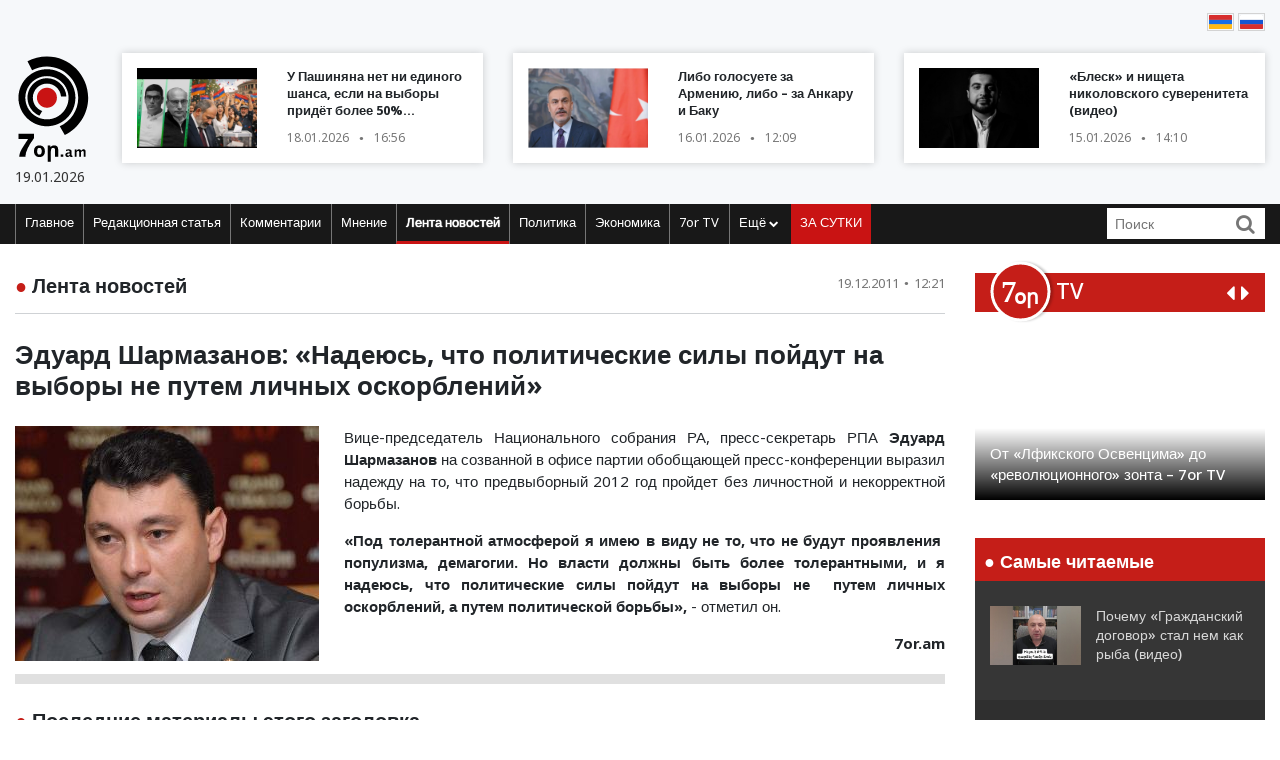

--- FILE ---
content_type: text/html; charset=UTF-8
request_url: https://www.7or.am/ru/news/view/28273/
body_size: 12316
content:
<!DOCTYPE html>
<!--[if lt IE 7]>
<html class="no-js lt-ie9 lt-ie8 lt-ie7"> <![endif]-->
<!--[if IE 7]>
<html class="no-js lt-ie9 lt-ie8"> <![endif]-->
<!--[if IE 8]>
<html class="no-js lt-ie9"> <![endif]-->
<!--[if gt IE 8]><!-->
<html class="no-js">
<!--<![endif]-->

<head>
    <meta charset="utf-8" />
    <meta http-equiv="X-UA-Compatible" content="IE=edge,chrome=1" />
    <title>Эдуард Шармазанов: «Надеюсь, что политические силы пойдут на выборы не путем личных оскорблений» - Новости Армении</title>

    
    <meta property="og:title" content="Эдуард Шармазанов: «Надеюсь, что политические силы пойдут на выборы не путем личных оскорблений»" />
                                <meta property="og:image" content="https://www.7or.am/images/news/big/2011/12/s2.jpg" />
                                    
        <meta property="og:type" content="article" />
    <meta property="og:url" content="https://www.7or.am/ru/news/view/28273/" />
    <meta name="description" content="Вице-председатель Национального собрания РА, пресс-секретарь РПА Эдуард Шармазанов на созванной в офисе партии обобщающей пресс-конференции  выразил надежду на то, что предвыборный 2012 год пройдет без личностной и некорректной борьбы.">
    

    <meta property="og:site_name" content="www.7or.am" />
    <meta property="fb:admins" content="1642310508" />
    <meta property="fb:app_id" content="359645270729720"/>
    <meta name="viewport" content="width=device-width, initial-scale=1.0, maximum-scale=1.0, minimum-scale=1.0, user-scalable=no" />
    <link async rel="stylesheet" type="text/css" href="/css/font-awesome.css" />
    <link rel="apple-touch-icon" sizes="57x57" href="/img/favicons/apple-icon-57x57.png">
	<link rel="apple-touch-icon" sizes="60x60" href="/img/favicons/apple-icon-60x60.png">
	<link rel="apple-touch-icon" sizes="72x72" href="/img/favicons/apple-icon-72x72.png">
	<link rel="apple-touch-icon" sizes="76x76" href="/img/favicons/apple-icon-76x76.png">
	<link rel="apple-touch-icon" sizes="114x114" href="/img/favicons/apple-icon-114x114.png">
	<link rel="apple-touch-icon" sizes="120x120" href="/img/favicons/apple-icon-120x120.png">
	<link rel="apple-touch-icon" sizes="144x144" href="/img/favicons/apple-icon-144x144.png">
	<link rel="apple-touch-icon" sizes="152x152" href="/img/favicons/apple-icon-152x152.png">
	<link rel="apple-touch-icon" sizes="180x180" href="/img/favicons/apple-icon-180x180.png">
	<link rel="icon" type="image/png" sizes="192x192"  href="/img/favicons/android-icon-192x192.png">
	<link rel="icon" type="image/png" sizes="32x32" href="/img/favicons/favicon-32x32.png">
	<link rel="icon" type="image/png" sizes="96x96" href="/img/favicons/favicon-96x96.png">
	<link rel="icon" type="image/png" sizes="16x16" href="/img/favicons/favicon-16x16.png">
	<link rel="manifest" href="/img/favicons/manifest.json">
	<meta name="msapplication-TileColor" content="#ffffff">
	<meta name="msapplication-TileImage" content="/img/favicons/ms-icon-144x144.png">
	<meta name="theme-color" content="#ffffff">
    <!-- <link rel="stylesheet" type="text/css" href="css/bootstrap.css" />-->
    <link async rel="stylesheet" href="https://stackpath.bootstrapcdn.com/bootstrap/4.3.1/css/bootstrap.min.css" integrity="sha384-ggOyR0iXCbMQv3Xipma34MD+dH/1fQ784/j6cY/iJTQUOhcWr7x9JvoRxT2MZw1T" crossorigin="anonymous">
    <link async rel="stylesheet" type="text/css" href="/css/main.css" />
    <link async rel="stylesheet" type="text/css" href="/css/main-print.css" media="print" />
    <link async rel="stylesheet" href="https://cdn.jsdelivr.net/npm/simplebar@4.0.0/dist/simplebar.css">
    <script src="/js/vendor/modernizr-2.6.2-respond-1.1.0.min.js"></script>
    <script src="/js/vendor/jquery-3.4.1.min.js"></script>
    <!-- <script src="js/vendor/jquery-ui-1.11.4.min.js"></script>-->
    <script src="/js/vendor/moment-with-locales.min.js"></script>
    <script src="/js/vendor/bootstrap.min.js"></script>
    <script async src="https://platform.twitter.com/widgets.js" charset="utf-8"></script>
    <!--<script src="//localhost:35729/livereload.js"></script>-->
    <script>
        var myurl = "https://www.7or.am/ru";
    </script>
    <style>
	.fb-like>span, .fb-like>span>iframe { width:130px !important;}

    </style>
</head>

<body class="page-home">
    <div id="fb-root"></div>
        <!--<script async defer crossorigin="anonymous" src="https://connect.facebook.net/ru_RU/sdk.js#xfbml=1&version=v3.3"></script>-->
    <script async defer crossorigin="anonymous" src="https://connect.facebook.net/ru_RU/sdk.js#xfbml=1&version=v9.0&appId=359645270729720&autoLogAppEvents=1" nonce="gqhFzuxY"></script>
        <!--<div id="fb-root"></div>
<script async defer crossorigin="anonymous" src="https://connect.facebook.net/en_US/sdk.js#xfbml=1&version=v3.3"></script>-->
    <header>
        <section class="headerTop">
            <div class="container">
                                <section class="banner" style="padding-top: 10px;">
                                   <!--  <a href="https://www.facebook.com/share/1GoFHwaarn/?mibextid=wwXIfr" target="_blank">
                        <img src="/img/banners/election-2025/banner-top.jpg" class="img-fluid d-none d-md-block d-lg-block" alt="Responsive image">
                        <img src="/img/banners/election-2025/banner-top-mobile.jpg" class="img-fluid d-xl-none d-lg-none d-md-none d-sm-block" alt="Responsive image">
                    </a> -->
                                </section>
                <section class="flags">
                    <div class="fb-like" data-href="https://www.facebook.com/7or.am/" data-width="130" data-layout="button_count" data-action="like" data-size="small" data-show-faces="true" data-share="false"></div>
                                                                                                                                                                                                                                                                                                                                                                                                                                                                                                                                                                                                                                                                                                        
                        
                                                                <a href="https://www.7or.am/am/news/view/28273/"><img src="/img/svg/7orhy.svg" /></a>                    <a href="https://www.7or.am/ru/news/view/28273/" > <img src="/img/svg/7orru.svg" /></a>                </section>
                <div class="row mt-2 align-items-center">
                    <div class="col-sm-12 col-lg-1">
                        <a href="https://www.7or.am/ru" title="7or.am" class="logo mobileLogo d-lg-none">
                            <img class="img-fluid" src="/img/svg/7orlogo1.svg" alt="" title="" />
                            <div>
                                <img src="/img/svg/7orlogo2.svg" alt="" title="" />
                                <span>19.01.2026</span>
                            </div>
                        </a>
                        <a href="https://www.7or.am/ru" class="logo d-none d-lg-block">
                            <img class="img-fluid" src="/img/svg/7orLogo.svg" alt="" title="" />
                            <div>
                                <span>19.01.2026</span>
                            </div>
                        </a>
                    </div>
                    <div class="col-12 d-block d-lg-none">
                        <section class="headerBottom">
                            <div class="menu-container">
                                <ul class="nav">
                                    <li class="nav-item dropdown" id="show-more">
                                        <a class="nav-link" href="#" role="button" aria-haspopup="true" aria-expanded="false"><i class="fa fa-bars"></i></a>
                                        <ul id="smallMenu">
                                            <li>
                                                <form class="form-inline nav-link">
                                                    <div class="input-group">
                                                        <input class="form-control-sm" type="search" placeholder="Որոնում…" aria-label="Search">
                                                        <div class="input-group-append">
                                                            <span class="searchIcon" type="submit"><i class="fa fa-search"></i></span>
                                                        </div>
                                                    </div>
                                                </form>
                                                <button type="button" class="close d-none" aria-label="Close">
                                                    <span aria-hidden="true">&times;</span>
                                                </button>
                                            </li>
                                            <li><a class="nav-link " href="https://www.7or.am/ru">Главное</a></li>
                                            				                            <li><a class="nav-link" href="https://www.7or.am/ru/news/category/15/xmbagrakan">Редакционная статья</a></li>
				                            				                            <li><a class="nav-link" href="https://www.7or.am/ru/news/category/18/meknabanutiun">Комментарии</a></li>
				                            				                            <li><a class="nav-link" href="https://www.7or.am/ru/news/category/16/karciq">Мнение</a></li>
				                            				                            <li><a class="nav-link" href="https://www.7or.am/ru/news/category/14/lrahos">Лента новостей</a></li>
				                            				                            <li><a class="nav-link" href="https://www.7or.am/ru/news/category/7/political">Политика</a></li>
				                            				                            <li><a class="nav-link" href="https://www.7or.am/ru/news/category/8/tntesakan">Экономика</a></li>
				                            				                            <li><a class="nav-link" href="https://www.7or.am/ru/news/category/35/7or-tv">7or TV</a></li>
				                            				                            			                                <li><a class="nav-link" href="https://www.7or.am/ru/news/category/13/tesanyut">Видео</a></li>
			                                			                                <li><a class="nav-link" href="https://www.7or.am/ru/news/category/20/tesasrah">Видеогалерея</a></li>
			                                			                                <li><a class="nav-link" href="https://www.7or.am/ru/news/category/19/cur_haeli">Кривое зеркало</a></li>
			                                			                                <li><a class="nav-link" href="https://www.7or.am/ru/news/category/6/uxix_xostq">Прямая речь</a></li>
			                                			                                <li><a class="nav-link" href="https://www.7or.am/ru/news/category/9/taracashrjan">Мир</a></li>
			                                			                                <li><a class="nav-link" href="https://www.7or.am/ru/news/category/17/harcazriuc">Интервью</a></li>
			                                                                        </ul>
                                    </li>
                                    <li class="nav-item flow"><a class="nav-link" href="https://www.7or.am/ru/news/orvahosq/">ЗА СУТКИ</a></li>
                                </ul>
                            </div>
                        </section>
                    </div>
                    <div class="col-sm-12 col-lg-11">
                        <div class="row">
												<div class="col-sm-12 col-md-4  d-none d-md-block d-lg-block d-xl-block">
                                <a href="https://www.7or.am/ru/news/view/288330/" class="newsBlock">
                                    <div class="row">
                                        <div class="col-sm-12 col-lg-5 ">
                                            <div class="newsBlockImg">
		                                        <div class="img" style="background-image: url('https://www.7or.am/images/news/thumb/2026/01/1768741199_3.jpg')" title="У Пашиняна нет ни единого шанса, если на выборы придёт более 50&#37; избирателей&#58; что ожидается в 2026 году (видео)">
		                                        </div>
	                                        </div>
                                        </div>
                                        <div class="col-sm-12 col-lg-7">
                                            <div class="newsBlockTitle">
                                                <h2>У Пашиняна нет ни единого шанса, если на выборы придёт более 50&#37; избирателей&#58; что ожидается в 2026 году (видео)</h2>
                                                <p class="newsBlockDate d-flex">18.01.2026 <span>&#9679;</span> 16:56</p>
                                            </div>
                                        </div>
                                    </div>
                                </a>
                            </div>
												<div class="col-sm-12 col-md-4  d-none d-md-block d-lg-block d-xl-block">
                                <a href="https://www.7or.am/ru/news/view/288289/" class="newsBlock">
                                    <div class="row">
                                        <div class="col-sm-12 col-lg-5 ">
                                            <div class="newsBlockImg">
		                                        <div class="img" style="background-image: url('https://www.7or.am/images/news/thumb/2026/01/1768551047_BeFunky-collage4 - 2026-01-16T121031.438.jpg')" title="Либо голосуете за Армению, либо – за Анкару и Баку">
		                                        </div>
	                                        </div>
                                        </div>
                                        <div class="col-sm-12 col-lg-7">
                                            <div class="newsBlockTitle">
                                                <h2>Либо голосуете за Армению, либо – за Анкару и Баку</h2>
                                                <p class="newsBlockDate d-flex">16.01.2026 <span>&#9679;</span> 12:09</p>
                                            </div>
                                        </div>
                                    </div>
                                </a>
                            </div>
												<div class="col-sm-12 col-md-4  d-none d-md-block d-lg-block d-xl-block">
                                <a href="https://www.7or.am/ru/news/view/288274/" class="newsBlock">
                                    <div class="row">
                                        <div class="col-sm-12 col-lg-5 ">
                                            <div class="newsBlockImg">
		                                        <div class="img" style="background-image: url('https://www.7or.am/images/news/thumb/2026/01/1768472084_BeFunky-collage4 - 2026-01-15T141408.090.jpg')" title="«Блеск» и нищета николовского суверенитета (видео)">
		                                        </div>
	                                        </div>
                                        </div>
                                        <div class="col-sm-12 col-lg-7">
                                            <div class="newsBlockTitle">
                                                <h2>«Блеск» и нищета николовского суверенитета (видео)</h2>
                                                <p class="newsBlockDate d-flex">15.01.2026 <span>&#9679;</span> 14:10</p>
                                            </div>
                                        </div>
                                    </div>
                                </a>
                            </div>
						                        </div>
                    </div>
                </div>
            </div>
        </section>
        <section class="headerBottom d-none d-lg-block">
            <div class="container">
                <div class="menu-container">
                    <ul class="nav">
                        <li class="nav-item "><a class="nav-link " href="https://www.7or.am/ru" title="Главное">Главное</a></li>
                                                <li class="nav-item "><a class="nav-link" href="https://www.7or.am/ru/news/category/15/xmbagrakan">Редакционная статья</a></li>
                                                <li class="nav-item "><a class="nav-link" href="https://www.7or.am/ru/news/category/18/meknabanutiun">Комментарии</a></li>
                                                <li class="nav-item "><a class="nav-link" href="https://www.7or.am/ru/news/category/16/karciq">Мнение</a></li>
                                                <li class="nav-item active"><a class="nav-link" href="https://www.7or.am/ru/news/category/14/lrahos">Лента новостей</a></li>
                                                <li class="nav-item "><a class="nav-link" href="https://www.7or.am/ru/news/category/7/political">Политика</a></li>
                                                <li class="nav-item "><a class="nav-link" href="https://www.7or.am/ru/news/category/8/tntesakan">Экономика</a></li>
                                                <li class="nav-item "><a class="nav-link" href="https://www.7or.am/ru/news/category/35/7or-tv">7or TV</a></li>
                                                <li class="nav-item dropdown">
                            <a class="nav-link dropdown-toggle" href="#" id="navbarDropdownMenuLink" role="button"
                               data-toggle="dropdown"
                               aria-haspopup="true" aria-expanded="false">Ещё <i class="fa fa-chevron-down"></i></a>
                            <ul class="dropdown-menu" aria-labelledby="navbarDropdownMenuLink">
                                                                <li><a href="https://www.7or.am/ru/news/category/7/political">Политика</a></li>
                                                                <li><a href="https://www.7or.am/ru/news/category/8/tntesakan">Экономика</a></li>
                                                                <li><a href="https://www.7or.am/ru/news/category/13/tesanyut">Видео</a></li>
                                                                <li><a href="https://www.7or.am/ru/news/category/20/tesasrah">Видеогалерея</a></li>
                                                                <li><a href="https://www.7or.am/ru/news/category/19/cur_haeli">Кривое зеркало</a></li>
                                                                <li><a href="https://www.7or.am/ru/news/category/6/uxix_xostq">Прямая речь</a></li>
                                                                <li><a href="https://www.7or.am/ru/news/category/9/taracashrjan">Мир</a></li>
                                                                <li><a href="https://www.7or.am/ru/news/category/17/harcazriuc">Интервью</a></li>
                                                                
                            </ul>
                        </li>
                        <li class="nav-item flow d-none d-sm-block"><a class="nav-link" href="https://www.7or.am/ru/news/orvahosq/">ЗА СУТКИ</a>
                        </li>
                    </ul>
                    <div class="d-flex col-sm-3 col-lg-2">
                        <form class="form-inline">
                            <div class="input-group">
                                <input class="form-control-sm" type="search" placeholder="Поиск" aria-label="Search">
                                <div class="input-group-append">
                                    <span class="searchIcon" type="submit"><i class="fa fa-search"></i></span>
                                </div>
                            </div>
                        </form>
                    </div>
                </div>
            </div>
        </section>
    </header>
    <script>
        
        $(document).ready(function(){
            $(".searchIcon").click(function() {
                var searchtext = $(this).parents("form").submit();
                return false;
            });
            $('input[type="search"]').parents("form").submit(function(e){
                var searchtext = $(this).find('input[type="search"]').val();
                if (searchtext.length < 3)
                    return false;
                document.location.href = myurl + "/news/search/" + searchtext;
                return false;
            });
        });
        
    </script>
<section class="content inner-content page-details">
    <div class="container">
        <div class="row">
            <div class="col-12 col-md-8 col-lg-9">
                <div class="clearfix">
                    <h2 class="contentTitle float-left"><span>&#9679;</span> <a href="https://www.7or.am/ru/news/category/14/lrahos">Лента новостей</a></h2>
                    <p class="newsBlockDate d-flex float-right">19.12.2011 <span>&#9679;</span> 12:21</p>
                </div>
                <hr>
                <div class="commentaryContent">
                    <h3>
                        Эдуард Шармазанов: «Надеюсь, что политические силы пойдут на выборы не путем личных оскорблений»
                    </h3>
                    <div>
                                                    <img class="img-fluid" src="https://www.7or.am/images/news/big/2011/12/s2.jpg" alt="Эдуард Шармазанов: «Надеюсь, что политические силы пойдут на выборы не путем личных оскорблений»" title="Эдуард Шармазанов: «Надеюсь, что политические силы пойдут на выборы не путем личных оскорблений»">
                                                <p style="text-align: justify;">Вице-председатель Национального собрания РА, пресс-секретарь РПА <strong>Эдуард Шармазанов</strong> на созванной в офисе партии обобщающей пресс-конференции выразил надежду на то, что предвыборный 2012 год пройдет без личностной и некорректной борьбы.</p>
<p style="text-align: justify;"><strong>«Под толерантной атмосферой я имею в виду не то, что не будут проявления  популизма, демагогии. Но власти должны быть более толерантными, и я надеюсь, что политические силы пойдут на выборы не  путем личных оскорблений, а путем политической борьбы»,</strong> - отметил он.</p>
<p style="text-align: right;"><strong>7or.am</strong></p>
                        
                    </div>
                </div>
                <div style="background-color: #E0E0E0; width:100%; padding:5px;margin-top: 5px;">
                         <div class="sharethis-inline-share-buttons"></div>
                </div>
                <section class="commentary ">
    <h2 class="contentTitle"><span>&#9679; </span>  Последние материалы этого заголовка</h2>
    <div class="row">
                <div class="col-12 col-md-4">
    <a href="https://www.7or.am/ru/news/view/288347/" class="newsBlock">
        <div class="newsImg">
            <div class="img" style="background-image: url('https://www.7or.am/images/news/big/2026/01/1768811394_Capture-3-1024x580.png')"></div>
        </div>
        
        <div class="newsBlockTitle">
            <h2>Сирия объявила перемирие с курдскими силами и договорилась об их интеграции</h2>
            <p class="newsBlockDate d-flex">19.01.2026 <span>&#9679;</span> 12:30</p>
        </div>
                <div class="newsBlockText">
            <p>Президент Ахмед аль-Шараа заявил, что договорённость позволит государственным институтам восстановить контроль над тремя восточными и северными провинциями — Эль-Хасаке, Дейр-эз-Зором и Раккой.</p>
        </div>
            </a>
</div>
                <div class="col-12 col-md-4">
    <a href="https://www.7or.am/ru/news/view/288346/" class="newsBlock">
        <div class="newsImg">
            <div class="img" style="background-image: url('https://www.7or.am/images/news/big/2026/01/1768808856_11_47.jpg')"></div>
        </div>
        
        <div class="newsBlockTitle">
            <h2>Трамп пообещал отвести «российскую угрозу» от Гренландии</h2>
            <p class="newsBlockDate d-flex">19.01.2026 <span>&#9679;</span> 11:38</p>
        </div>
                <div class="newsBlockText">
            <p>«НАТО уже 20 лет твердит Дании, что «вы должны отвести российскую угрозу от Гренландии»», – написал Трамп в соцсети «Truth Social».</p>
        </div>
            </a>
</div>
                <div class="col-12 col-md-4">
    <a href="https://www.7or.am/ru/news/view/288345/" class="newsBlock">
        <div class="newsImg">
            <div class="img" style="background-image: url('https://www.7or.am/images/news/big/2026/01/1768806587_11_47.jpg')"></div>
        </div>
        
        <div class="newsBlockTitle">
            <h2>Землю 20 января накроют очень сильные магнитные бури</h2>
            <p class="newsBlockDate d-flex">19.01.2026 <span>&#9679;</span> 11:05</p>
        </div>
                <div class="newsBlockText">
            <p>Выброс летит фронтально в сторону Земли. Предварительно, придет к Земле 20 января. Ожидающийся уровень магнитных бурь – G3/G4.</p>
        </div>
            </a>
</div>
                <div class="col-12 col-md-4">
    <a href="https://www.7or.am/ru/news/view/288343/" class="newsBlock">
        <div class="newsImg">
            <div class="img" style="background-image: url('https://www.7or.am/images/news/big/2026/01/1768806008_agsfd.jpg')"></div>
        </div>
        
        <div class="newsBlockTitle">
            <h2>Население Китая сократилось на 3,39 млн человек за 2025 год</h2>
            <p class="newsBlockDate d-flex">19.01.2026 <span>&#9679;</span> 10:54</p>
        </div>
                <div class="newsBlockText">
            <p>По итогам года общая численность населения составила почти 1,4 млрд человек. В гендерной структуре мужчин – около 716 млн, женщин – около 688 млн.</p>
        </div>
            </a>
</div>
                <div class="col-12 col-md-4">
    <a href="https://www.7or.am/ru/news/view/288340/" class="newsBlock">
        <div class="newsImg">
            <div class="img" style="background-image: url('https://www.7or.am/images/news/big/2026/01/1768802715_2026-01-12T180253Z_460060072_RC2PZIA6MVX7_RTRMADP_3_IRAN-ECONOMY-PROTESTS.JPG.jpg')"></div>
        </div>
        
        <div class="newsBlockTitle">
            <h2>Более 20 человек погибли в результате столкновения скоростных поездов в Испании</h2>
            <p class="newsBlockDate d-flex">19.01.2026 <span>&#9679;</span> 10:00</p>
        </div>
                <div class="newsBlockText">
            <p>в двух поездах находились в общей сложности 400 человек.</p>
        </div>
            </a>
</div>
                <div class="col-12 col-md-4">
    <a href="https://www.7or.am/ru/news/view/288325/" class="newsBlock">
        <div class="newsImg">
            <div class="img" style="background-image: url('https://www.7or.am/images/news/big/2026/01/1768718912_20250925_zia_d204_378.jpg')"></div>
        </div>
        
        <div class="newsBlockTitle">
            <h2>Макрон ответил на угрозы Трампа ввести пошлины из-за Гренландии</h2>
            <p class="newsBlockDate d-flex">18.01.2026 <span>&#9679;</span> 10:46</p>
        </div>
                <div class="newsBlockText">
            <p>«Тарифные угрозы неприемлемы и недопустимы в данном контексте. Европейцы ответят на них единым и скоординированным образом, если они подтвердятся».</p>
        </div>
            </a>
</div>
            </div>
</section>            </div>
            <div class="col-12 col-md-4 col-lg-3">
                <section class="sidebar">
                    <div id="carouselControls" class="carousel slide" data-interval="false">
        <div class="carousel-inner">
            <div class="carousel-header">
                <script src="https://apis.google.com/js/platform.js"></script>
                <div class="logo-label">
                    <a href="https://www.7or.am/ru/news/category/35/7or-tv">
                        <img src="/img/svg/7ortv.svg" alt="logo">
                    </a>
                        <h2> TV</h2>
                </div>
                <div class="carousel-controls">
                    <a class="" href="#carouselControls" role="button" data-slide="prev">
                        <!--<span class="carousel-control-prev-icon" aria-hidden="true"></span>-->
                        <i class="fa fa-caret-left"></i>
                        <span class="sr-only">Previous</span>
                    </a>
                    <a class="" href="#carouselControls" role="button" data-slide="next">
                        <i class="fa fa-caret-right"></i>
                        <span class="sr-only">Next</span>
                    </a>
                </div>
                <div class="g-ytsubscribe" data-channelid="UCPa14mBWNioWR3aBSsOShCA" data-layout="default" data-count="hidden"></div>
            </div>

                            <div class="carousel-item item active">
                    <iframe data-url="https://www.youtube.com/embed/VjrEPqdYoLs?rel=0&autoplay=1&mute=1" width="266" height="190" src="https://www.youtube.com/embed/VjrEPqdYoLs?rel=0&autoplay=1&mute=1" frameborder="0" allow="accelerometer;  encrypted-media; gyroscope; picture-in-picture" allowfullscreen></iframe>

                    <!-- div class="fb-video" data-href="https://www.facebook.com/facebook/videos/VjrEPqdYoLs/" data-width="266" data-show-text="false" data-allowfullscreen

="true" data-autoplay="true">
                    </div-->
                    <div class="carousel-caption">
                        <h5>От «Лфикского Освенцима» до «революционного» зонта – 7or TV</h5>
                    </div>
                </div>
                            <div class="carousel-item item ">
                    <iframe data-url="https://www.youtube.com/embed/r-bQl-nEc04?rel=0&autoplay=1&mute=1" width="266" height="190" src="https://www.youtube.com/embed/r-bQl-nEc04?rel=0&autoplay=1&mute=1" frameborder="0" allow="accelerometer;  encrypted-media; gyroscope; picture-in-picture" allowfullscreen></iframe>

                    <!-- div class="fb-video" data-href="https://www.facebook.com/facebook/videos/r-bQl-nEc04/" data-width="266" data-show-text="false" data-allowfullscreen

="true" data-autoplay="true">
                    </div-->
                    <div class="carousel-caption">
                        <h5>Как Никол предал Арцах и Армению и обманул армянский народ – 7or TV</h5>
                    </div>
                </div>
                            <div class="carousel-item item ">
                    <iframe data-url="https://www.youtube.com/embed/Fx1z54FPt2c?rel=0&autoplay=1&mute=1" width="266" height="190" src="https://www.youtube.com/embed/Fx1z54FPt2c?rel=0&autoplay=1&mute=1" frameborder="0" allow="accelerometer;  encrypted-media; gyroscope; picture-in-picture" allowfullscreen></iframe>

                    <!-- div class="fb-video" data-href="https://www.facebook.com/facebook/videos/Fx1z54FPt2c/" data-width="266" data-show-text="false" data-allowfullscreen

="true" data-autoplay="true">
                    </div-->
                    <div class="carousel-caption">
                        <h5>Николовская ложь (ретро) – 7or TV</h5>
                    </div>
                </div>
                            <div class="carousel-item item ">
                    <iframe data-url="https://www.youtube.com/embed/soZH997eJ8k?rel=0&autoplay=1&mute=1" width="266" height="190" src="https://www.youtube.com/embed/soZH997eJ8k?rel=0&autoplay=1&mute=1" frameborder="0" allow="accelerometer;  encrypted-media; gyroscope; picture-in-picture" allowfullscreen></iframe>

                    <!-- div class="fb-video" data-href="https://www.facebook.com/facebook/videos/soZH997eJ8k/" data-width="266" data-show-text="false" data-allowfullscreen

="true" data-autoplay="true">
                    </div-->
                    <div class="carousel-caption">
                        <h5>Николовские «отмазки» на тему войны и жертв – 7or TV</h5>
                    </div>
                </div>
                            <div class="carousel-item item ">
                    <iframe data-url="https://www.youtube.com/embed/wqq5Au2Vzww?rel=0&autoplay=1&mute=1" width="266" height="190" src="https://www.youtube.com/embed/wqq5Au2Vzww?rel=0&autoplay=1&mute=1" frameborder="0" allow="accelerometer;  encrypted-media; gyroscope; picture-in-picture" allowfullscreen></iframe>

                    <!-- div class="fb-video" data-href="https://www.facebook.com/facebook/videos/wqq5Au2Vzww/" data-width="266" data-show-text="false" data-allowfullscreen

="true" data-autoplay="true">
                    </div-->
                    <div class="carousel-caption">
                        <h5>Чучело Эрдогана – 7or TV</h5>
                    </div>
                </div>
                    </div>
    </div>                <section class="most-read ">
    <h2 class="sidebarTitle"><span>&#9679;</span> Самые читаемые</h2>
    <div></div>
        <div class="sidebarNewsBlock">
        <div class="row">
            <div class="col-5">
                <div class="newsBlockImg">
                    <img class="img-fluid" src="https://www.7or.am/images/news/thumb/2026/01/1768557668_BeFunky-collage4 - 2026-01-16T140102.940.jpg" alt="headerImg" />
                </div>
            </div>
            <div class="col-7">
                <div class="newsBlockTitle">
                    <h2><a href="https://www.7or.am/ru/news/view/288295/">Почему «Гражданский договор» стал нем как рыба (видео)</a></h2>
                </div>
            </div>
        </div>
    </div>
        <div class="sidebarNewsBlock">
        <div class="row">
            <div class="col-5">
                <div class="newsBlockImg">
                    <img class="img-fluid" src="https://www.7or.am/images/news/thumb/2026/01/1768477045_3.jpg" alt="headerImg" />
                </div>
            </div>
            <div class="col-7">
                <div class="newsBlockTitle">
                    <h2><a href="https://www.7or.am/ru/news/view/288275/">Андраник Теванян&#58; «Никол – чужой среди своих и свой среди чужих» (видео)</a></h2>
                </div>
            </div>
        </div>
    </div>
        <div class="sidebarNewsBlock">
        <div class="row">
            <div class="col-5">
                <div class="newsBlockImg">
                    <img class="img-fluid" src="https://www.7or.am/images/news/thumb/2026/01/1768403520_3.jpg" alt="headerImg" />
                </div>
            </div>
            <div class="col-7">
                <div class="newsBlockTitle">
                    <h2><a href="https://www.7or.am/ru/news/view/288250/">Никол Пашинян раздаёт «государственные» предвыборные взятки (видео)</a></h2>
                </div>
            </div>
        </div>
    </div>
        <div class="sidebarNewsBlock">
        <div class="row">
            <div class="col-5">
                <div class="newsBlockImg">
                    <img class="img-fluid" src="https://www.7or.am/images/news/thumb/2026/01/1768385465_615730437_1539801750469607_4733514824237717969_n.jpg" alt="headerImg" />
                </div>
            </div>
            <div class="col-7">
                <div class="newsBlockTitle">
                    <h2><a href="https://www.7or.am/ru/news/view/288235/">«Зангезурский коридор» в упаковке «TRIPP»&#58; что делать и какова наша альтернатива?</a></h2>
                </div>
            </div>
        </div>
    </div>
        <div class="sidebarNewsBlock">
        <div class="row">
            <div class="col-5">
                <div class="newsBlockImg">
                    <img class="img-fluid" src="https://www.7or.am/images/news/thumb/2026/01/1768309526_3.jpg" alt="headerImg" />
                </div>
            </div>
            <div class="col-7">
                <div class="newsBlockTitle">
                    <h2><a href="https://www.7or.am/ru/news/view/288209/">После 44-дневной войны Пашинян и Сукиасян планировали войти в бензиновый бизнес с помощью Азербайджана</a></h2>
                </div>
            </div>
        </div>
    </div>
        <div class="sidebarNewsBlock">
        <div class="row">
            <div class="col-5">
                <div class="newsBlockImg">
                    <img class="img-fluid" src="https://www.7or.am/images/news/thumb/2026/01/1768224423_3.jpg" alt="headerImg" />
                </div>
            </div>
            <div class="col-7">
                <div class="newsBlockTitle">
                    <h2><a href="https://www.7or.am/ru/news/view/288185/">Соратники или соучастники? (видео)</a></h2>
                </div>
            </div>
        </div>
    </div>
    </section>                <section class="news-flow">
    <h2 class="sidebarTitle"><span>&#9679;</span> <a href="https://www.7or.am/ru/news/category/14/lrahos">ЛЕНТА НОВОСТЕЙ</a></h2>
    <div class="flowContainer">
        <div data-simplebar data-simplebar-auto-hide="false">
                        <div class="newsBlock">
                <div class="row">
                    <div class="col-5">
                        <div class="newsBlockImg">
                            <img class="img-fluid" src="https://www.7or.am/images/news/thumb/2026/01/1768811394_Capture-3-1024x580.png" alt="headerImg" />
                        </div>
                    </div>
                    <div class="col-7">
                        <div class="newsBlockTitle">
                            <h2><a href="https://www.7or.am/ru/news/view/288347/">Сирия объявила перемирие с курдскими силами и договорилась об их интеграции</a>
                            </h2>
                            <p class="newsBlockDate d-flex">19.01.2026 <span>&#9679;</span> 12:30</p>
                        </div>
                    </div>
                </div>
            </div>
                        <div class="newsBlock">
                <div class="row">
                    <div class="col-5">
                        <div class="newsBlockImg">
                            <img class="img-fluid" src="https://www.7or.am/images/news/thumb/2026/01/1768808856_11_47.jpg" alt="headerImg" />
                        </div>
                    </div>
                    <div class="col-7">
                        <div class="newsBlockTitle">
                            <h2><a href="https://www.7or.am/ru/news/view/288346/">Трамп пообещал отвести «российскую угрозу» от Гренландии</a>
                            </h2>
                            <p class="newsBlockDate d-flex">19.01.2026 <span>&#9679;</span> 11:38</p>
                        </div>
                    </div>
                </div>
            </div>
                        <div class="newsBlock">
                <div class="row">
                    <div class="col-5">
                        <div class="newsBlockImg">
                            <img class="img-fluid" src="https://www.7or.am/images/news/thumb/2026/01/1768806587_11_47.jpg" alt="headerImg" />
                        </div>
                    </div>
                    <div class="col-7">
                        <div class="newsBlockTitle">
                            <h2><a href="https://www.7or.am/ru/news/view/288345/">Землю 20 января накроют очень сильные магнитные бури</a>
                            </h2>
                            <p class="newsBlockDate d-flex">19.01.2026 <span>&#9679;</span> 11:05</p>
                        </div>
                    </div>
                </div>
            </div>
                        <div class="newsBlock">
                <div class="row">
                    <div class="col-5">
                        <div class="newsBlockImg">
                            <img class="img-fluid" src="https://www.7or.am/images/news/thumb/2026/01/1768806008_agsfd.jpg" alt="headerImg" />
                        </div>
                    </div>
                    <div class="col-7">
                        <div class="newsBlockTitle">
                            <h2><a href="https://www.7or.am/ru/news/view/288343/">Население Китая сократилось на 3,39 млн человек за 2025 год</a>
                            </h2>
                            <p class="newsBlockDate d-flex">19.01.2026 <span>&#9679;</span> 10:54</p>
                        </div>
                    </div>
                </div>
            </div>
                        <div class="newsBlock">
                <div class="row">
                    <div class="col-5">
                        <div class="newsBlockImg">
                            <img class="img-fluid" src="https://www.7or.am/images/news/thumb/2026/01/1768802715_2026-01-12T180253Z_460060072_RC2PZIA6MVX7_RTRMADP_3_IRAN-ECONOMY-PROTESTS.JPG.jpg" alt="headerImg" />
                        </div>
                    </div>
                    <div class="col-7">
                        <div class="newsBlockTitle">
                            <h2><a href="https://www.7or.am/ru/news/view/288340/">Более 20 человек погибли в результате столкновения скоростных поездов в Испании</a>
                            </h2>
                            <p class="newsBlockDate d-flex">19.01.2026 <span>&#9679;</span> 10:00</p>
                        </div>
                    </div>
                </div>
            </div>
                        <div class="newsBlock">
                <div class="row">
                    <div class="col-5">
                        <div class="newsBlockImg">
                            <img class="img-fluid" src="https://www.7or.am/images/news/thumb/2026/01/1768718912_20250925_zia_d204_378.jpg" alt="headerImg" />
                        </div>
                    </div>
                    <div class="col-7">
                        <div class="newsBlockTitle">
                            <h2><a href="https://www.7or.am/ru/news/view/288325/">Макрон ответил на угрозы Трампа ввести пошлины из-за Гренландии</a>
                            </h2>
                            <p class="newsBlockDate d-flex">18.01.2026 <span>&#9679;</span> 10:46</p>
                        </div>
                    </div>
                </div>
            </div>
                        <div class="newsBlock">
                <div class="row">
                    <div class="col-5">
                        <div class="newsBlockImg">
                            <img class="img-fluid" src="https://www.7or.am/images/news/thumb/2026/01/1768635617_upload-2026-01-12T181028Z_54579447_RC2QZIAU1XPV_RTRMADP_3_IRAN-ECONOMY-PROTESTS-pic_32ratio_900x600-900x600-90677.jpg" alt="headerImg" />
                        </div>
                    </div>
                    <div class="col-7">
                        <div class="newsBlockTitle">
                            <h2><a href="https://www.7or.am/ru/news/view/288313/">Иран планирует навсегда отключиться от глобального интернета – «The Guardian»</a>
                            </h2>
                            <p class="newsBlockDate d-flex">17.01.2026 <span>&#9679;</span> 11:37</p>
                        </div>
                    </div>
                </div>
            </div>
                        <div class="newsBlock">
                <div class="row">
                    <div class="col-5">
                        <div class="newsBlockImg">
                            <img class="img-fluid" src="https://www.7or.am/images/news/thumb/2026/01/1768633940_be funky7z44 - 2026-01-17T111203.142.jpg" alt="headerImg" />
                        </div>
                    </div>
                    <div class="col-7">
                        <div class="newsBlockTitle">
                            <h2><a href="https://www.7or.am/ru/news/view/288312/">Крупный пожар в элитной новостройке в Абовяне&#58; эвакуированы 15 человек</a>
                            </h2>
                            <p class="newsBlockDate d-flex">17.01.2026 <span>&#9679;</span> 11:11</p>
                        </div>
                    </div>
                </div>
            </div>
                        <div class="newsBlock">
                <div class="row">
                    <div class="col-5">
                        <div class="newsBlockImg">
                            <img class="img-fluid" src="https://www.7or.am/images/news/thumb/2026/01/1768633827_telegram-cloud-photo-size-2-5422872141281037297-y.jpg" alt="headerImg" />
                        </div>
                    </div>
                    <div class="col-7">
                        <div class="newsBlockTitle">
                            <h2><a href="https://www.7or.am/ru/news/view/288311/">Кличко призвал жителей Киева покинуть город из-за энергетического кризиса</a>
                            </h2>
                            <p class="newsBlockDate d-flex">17.01.2026 <span>&#9679;</span> 11:07</p>
                        </div>
                    </div>
                </div>
            </div>
                        <div class="newsBlock">
                <div class="row">
                    <div class="col-5">
                        <div class="newsBlockImg">
                            <img class="img-fluid" src="https://www.7or.am/images/news/thumb/2026/01/1768633376_20250925_zia_d204_378.jpg" alt="headerImg" />
                        </div>
                    </div>
                    <div class="col-7">
                        <div class="newsBlockTitle">
                            <h2><a href="https://www.7or.am/ru/news/view/288308/">США направят к Ирану эскадрильи истребителей и системы ПРО</a>
                            </h2>
                            <p class="newsBlockDate d-flex">17.01.2026 <span>&#9679;</span> 10:52</p>
                        </div>
                    </div>
                </div>
            </div>
                        <div class="newsBlock">
                <div class="row">
                    <div class="col-5">
                        <div class="newsBlockImg">
                            <img class="img-fluid" src="https://www.7or.am/images/news/thumb/2026/01/1768565243_3.jpg" alt="headerImg" />
                        </div>
                    </div>
                    <div class="col-7">
                        <div class="newsBlockTitle">
                            <h2><a href="https://www.7or.am/ru/news/view/288300/">Как Ален Симонян тратит премию – Арегназ Манукян (видео)</a>
                            </h2>
                            <p class="newsBlockDate d-flex">16.01.2026 <span>&#9679;</span> 16:20</p>
                        </div>
                    </div>
                </div>
            </div>
                        <div class="newsBlock">
                <div class="row">
                    <div class="col-5">
                        <div class="newsBlockImg">
                            <img class="img-fluid" src="https://www.7or.am/images/news/thumb/2026/01/1768564811_20251015_gaf_ic07_916.jpg" alt="headerImg" />
                        </div>
                    </div>
                    <div class="col-7">
                        <div class="newsBlockTitle">
                            <h2><a href="https://www.7or.am/ru/news/view/288303/">Фон дер Ляйен и Трамп могут обсудить переговоры по Украине в Давосе – «El País»</a>
                            </h2>
                            <p class="newsBlockDate d-flex">16.01.2026 <span>&#9679;</span> 16:00</p>
                        </div>
                    </div>
                </div>
            </div>
                        <div class="newsBlock">
                <div class="row">
                    <div class="col-5">
                        <div class="newsBlockImg">
                            <img class="img-fluid" src="https://www.7or.am/images/news/thumb/2026/01/1768562999_RIA_8790493-pic_32ratio_900x600-900x600-50436.jpg" alt="headerImg" />
                        </div>
                    </div>
                    <div class="col-7">
                        <div class="newsBlockTitle">
                            <h2><a href="https://www.7or.am/ru/news/view/288302/">Путин созвонился с президентом Ирана после беседы с Нетаньяху</a>
                            </h2>
                            <p class="newsBlockDate d-flex">16.01.2026 <span>&#9679;</span> 15:28</p>
                        </div>
                    </div>
                </div>
            </div>
                        <div class="newsBlock">
                <div class="row">
                    <div class="col-5">
                        <div class="newsBlockImg">
                            <img class="img-fluid" src="https://www.7or.am/images/news/thumb/2026/01/1768559243_3.jpg" alt="headerImg" />
                        </div>
                    </div>
                    <div class="col-7">
                        <div class="newsBlockTitle">
                            <h2><a href="https://www.7or.am/ru/news/view/288297/">Самвела Карапетяна вновь увозят из дома в изолятор СНБ</a>
                            </h2>
                            <p class="newsBlockDate d-flex">16.01.2026 <span>&#9679;</span> 14:16</p>
                        </div>
                    </div>
                </div>
            </div>
                        <div class="newsBlock">
                <div class="row">
                    <div class="col-5">
                        <div class="newsBlockImg">
                            <img class="img-fluid" src="https://www.7or.am/images/news/thumb/2026/01/1768554431_BeFunky-collage4 - 2026-01-16T130704.238.jpg" alt="headerImg" />
                        </div>
                    </div>
                    <div class="col-7">
                        <div class="newsBlockTitle">
                            <h2><a href="https://www.7or.am/ru/news/view/288292/">Напряжённая обстановка&#58; журналистов выводят из здания Национального собрания (видео)</a>
                            </h2>
                            <p class="newsBlockDate d-flex">16.01.2026 <span>&#9679;</span> 13:04</p>
                        </div>
                    </div>
                </div>
            </div>
                        <div class="newsBlock">
                <div class="row">
                    <div class="col-5">
                        <div class="newsBlockImg">
                            <img class="img-fluid" src="https://www.7or.am/images/news/thumb/2026/01/1768551328_1768517033-1694-large.jpeg" alt="headerImg" />
                        </div>
                    </div>
                    <div class="col-7">
                        <div class="newsBlockTitle">
                            <h2><a href="https://www.7or.am/ru/news/view/288291/">США заключили торговую сделку с Тайванем и получат $250 млрд инвестиций</a>
                            </h2>
                            <p class="newsBlockDate d-flex">16.01.2026 <span>&#9679;</span> 12:25</p>
                        </div>
                    </div>
                </div>
            </div>
                        <div class="newsBlock">
                <div class="row">
                    <div class="col-5">
                        <div class="newsBlockImg">
                            <img class="img-fluid" src="https://www.7or.am/images/news/thumb/2026/01/1768551219_BeFunky-collage4 - 2026-01-16T121245.611.jpg" alt="headerImg" />
                        </div>
                    </div>
                    <div class="col-7">
                        <div class="newsBlockTitle">
                            <h2><a href="https://www.7or.am/ru/news/view/288290/">Пашиняну важно втянуть Россию в работы по «коридору Трампа», чтобы «перевести стрелки» на случай критики – Затулин</a>
                            </h2>
                            <p class="newsBlockDate d-flex">16.01.2026 <span>&#9679;</span> 12:12</p>
                        </div>
                    </div>
                </div>
            </div>
                        <div class="newsBlock">
                <div class="row">
                    <div class="col-5">
                        <div class="newsBlockImg">
                            <img class="img-fluid" src="https://www.7or.am/images/news/thumb/2026/01/1768545987_2025-06-14T144501Z_1621860145_RC2E2FAF3J24_RTRMADP_3_IRAN-NUCLEAR-ISRAEL-pic_32ratio_900x600-900x600-6152.jpg" alt="headerImg" />
                        </div>
                    </div>
                    <div class="col-7">
                        <div class="newsBlockTitle">
                            <h2><a href="https://www.7or.am/ru/news/view/288286/">Экс-президента Южной Кореи приговорили к 5 годам тюрьмы</a>
                            </h2>
                            <p class="newsBlockDate d-flex">16.01.2026 <span>&#9679;</span> 10:44</p>
                        </div>
                    </div>
                </div>
            </div>
                        <div class="newsBlock">
                <div class="row">
                    <div class="col-5">
                        <div class="newsBlockImg">
                            <img class="img-fluid" src="https://www.7or.am/images/news/thumb/2026/01/1768542560_32-pic_32ratio_900x600-900x600-70757.jpg" alt="headerImg" />
                        </div>
                    </div>
                    <div class="col-7">
                        <div class="newsBlockTitle">
                            <h2><a href="https://www.7or.am/ru/news/view/288285/">Трамп объявил о переходе ко второму этапу мирного плана по сектору Газа</a>
                            </h2>
                            <p class="newsBlockDate d-flex">16.01.2026 <span>&#9679;</span> 09:45</p>
                        </div>
                    </div>
                </div>
            </div>
                        <div class="newsBlock">
                <div class="row">
                    <div class="col-5">
                        <div class="newsBlockImg">
                            <img class="img-fluid" src="https://www.7or.am/images/news/thumb/2026/01/1768490532_3.jpg" alt="headerImg" />
                        </div>
                    </div>
                    <div class="col-7">
                        <div class="newsBlockTitle">
                            <h2><a href="https://www.7or.am/ru/news/view/288283/">Как Ален Симонян проводит отпуск в Таиланде с украинской певицей Лободой (видео)</a>
                            </h2>
                            <p class="newsBlockDate d-flex">15.01.2026 <span>&#9679;</span> 19:20</p>
                        </div>
                    </div>
                </div>
            </div>
                        <div class="newsBlock">
                <div class="row">
                    <div class="col-5">
                        <div class="newsBlockImg">
                            <img class="img-fluid" src="https://www.7or.am/images/news/thumb/2026/01/1768480706_32-pic_32ratio_900x600-900x600-70757.jpg" alt="headerImg" />
                        </div>
                    </div>
                    <div class="col-7">
                        <div class="newsBlockTitle">
                            <h2><a href="https://www.7or.am/ru/news/view/288278/">Участие Вэнса в переговорах о Гренландии обеспокоило Европу – «Politico»</a>
                            </h2>
                            <p class="newsBlockDate d-flex">15.01.2026 <span>&#9679;</span> 16:34</p>
                        </div>
                    </div>
                </div>
            </div>
                        <div class="newsBlock">
                <div class="row">
                    <div class="col-5">
                        <div class="newsBlockImg">
                            <img class="img-fluid" src="https://www.7or.am/images/news/thumb/2026/01/1768476903_2025-06-14T144501Z_1621860145_RC2E2FAF3J24_RTRMADP_3_IRAN-NUCLEAR-ISRAEL-pic_32ratio_900x600-900x600-6152.jpg" alt="headerImg" />
                        </div>
                    </div>
                    <div class="col-7">
                        <div class="newsBlockTitle">
                            <h2><a href="https://www.7or.am/ru/news/view/288276/">США намерены хранить венесуэльскую нефть в карибских владениях Нидерландов</a>
                            </h2>
                            <p class="newsBlockDate d-flex">15.01.2026 <span>&#9679;</span> 15:30</p>
                        </div>
                    </div>
                </div>
            </div>
                        <div class="newsBlock">
                <div class="row">
                    <div class="col-5">
                        <div class="newsBlockImg">
                            <img class="img-fluid" src="https://www.7or.am/images/news/thumb/2026/01/1768477045_3.jpg" alt="headerImg" />
                        </div>
                    </div>
                    <div class="col-7">
                        <div class="newsBlockTitle">
                            <h2><a href="https://www.7or.am/ru/news/view/288275/">Андраник Теванян&#58; «Никол – чужой среди своих и свой среди чужих» (видео)</a>
                            </h2>
                            <p class="newsBlockDate d-flex">15.01.2026 <span>&#9679;</span> 15:28</p>
                        </div>
                    </div>
                </div>
            </div>
                        <div class="newsBlock">
                <div class="row">
                    <div class="col-5">
                        <div class="newsBlockImg">
                            <img class="img-fluid" src="https://www.7or.am/images/news/thumb/2026/01/1768469881_Безымянный.jpg" alt="headerImg" />
                        </div>
                    </div>
                    <div class="col-7">
                        <div class="newsBlockTitle">
                            <h2><a href="https://www.7or.am/ru/news/view/288271/">Трамп не хочет затяжного конфликта с Ираном, но готов нанести быстрый удар – NBC</a>
                            </h2>
                            <p class="newsBlockDate d-flex">15.01.2026 <span>&#9679;</span> 13:37</p>
                        </div>
                    </div>
                </div>
            </div>
                        <div class="newsBlock">
                <div class="row">
                    <div class="col-5">
                        <div class="newsBlockImg">
                            <img class="img-fluid" src="https://www.7or.am/images/news/thumb/2026/01/1768467622_Безымянный.jpg" alt="headerImg" />
                        </div>
                    </div>
                    <div class="col-7">
                        <div class="newsBlockTitle">
                            <h2><a href="https://www.7or.am/ru/news/view/288269/">ЕС принял решение снизить потолок цены на российскую нефть</a>
                            </h2>
                            <p class="newsBlockDate d-flex">15.01.2026 <span>&#9679;</span> 12:54</p>
                        </div>
                    </div>
                </div>
            </div>
                        <div class="newsBlock">
                <div class="row">
                    <div class="col-5">
                        <div class="newsBlockImg">
                            <img class="img-fluid" src="https://www.7or.am/images/news/thumb/2026/01/1768461283_711866_O.png" alt="headerImg" />
                        </div>
                    </div>
                    <div class="col-7">
                        <div class="newsBlockTitle">
                            <h2><a href="https://www.7or.am/ru/news/view/288266/">Макрон анонсировал военные учения «Арктическая выносливость» в Гренландии</a>
                            </h2>
                            <p class="newsBlockDate d-flex">15.01.2026 <span>&#9679;</span> 11:12</p>
                        </div>
                    </div>
                </div>
            </div>
                        <div class="newsBlock">
                <div class="row">
                    <div class="col-5">
                        <div class="newsBlockImg">
                            <img class="img-fluid" src="https://www.7or.am/images/news/thumb/2026/01/1768458029_3.jpg" alt="headerImg" />
                        </div>
                    </div>
                    <div class="col-7">
                        <div class="newsBlockTitle">
                            <h2><a href="https://www.7or.am/ru/news/view/288261/">Установлению мира на Украине препятствует не Путин, а Зеленский – Трамп</a>
                            </h2>
                            <p class="newsBlockDate d-flex">15.01.2026 <span>&#9679;</span> 10:17</p>
                        </div>
                    </div>
                </div>
            </div>
                        <div class="newsBlock">
                <div class="row">
                    <div class="col-5">
                        <div class="newsBlockImg">
                            <img class="img-fluid" src="https://www.7or.am/images/news/thumb/2026/01/1768457036_347684385980534.jpeg" alt="headerImg" />
                        </div>
                    </div>
                    <div class="col-7">
                        <div class="newsBlockTitle">
                            <h2><a href="https://www.7or.am/ru/news/view/288256/">Иран закрыл свое воздушное пространство</a>
                            </h2>
                            <p class="newsBlockDate d-flex">15.01.2026 <span>&#9679;</span> 09:59</p>
                        </div>
                    </div>
                </div>
            </div>
                        <div class="newsBlock">
                <div class="row">
                    <div class="col-5">
                        <div class="newsBlockImg">
                            <img class="img-fluid" src="https://www.7or.am/images/news/thumb/2026/01/1768394288_3.jpg" alt="headerImg" />
                        </div>
                    </div>
                    <div class="col-7">
                        <div class="newsBlockTitle">
                            <h2><a href="https://www.7or.am/ru/news/view/288248/">Найдено тело армянского военнослужащего с огнестрельным ранением</a>
                            </h2>
                            <p class="newsBlockDate d-flex">14.01.2026 <span>&#9679;</span> 16:38</p>
                        </div>
                    </div>
                </div>
            </div>
                        <div class="newsBlock">
                <div class="row">
                    <div class="col-5">
                        <div class="newsBlockImg">
                            <img class="img-fluid" src="https://www.7or.am/images/news/thumb/2026/01/1768391716_Безымянный.jpg" alt="headerImg" />
                        </div>
                    </div>
                    <div class="col-7">
                        <div class="newsBlockTitle">
                            <h2><a href="https://www.7or.am/ru/news/view/288243/">Покупка Гренландии может обойтись США в $700 млрд – NBC</a>
                            </h2>
                            <p class="newsBlockDate d-flex">14.01.2026 <span>&#9679;</span> 16:20</p>
                        </div>
                    </div>
                </div>
            </div>
                    </div>
    </div>
</section>                <script type="text/javascript" src="/js/jscalendar/calendar.js"></script>
<script type="text/javascript" src="/js/jscalendar/lang/calendar-ru.js"></script>
<script type="text/javascript" src="/js/jscalendar/calendar-setup.js"></script>
<link rel="stylesheet" type="text/css" media="all" href="/js/jscalendar/calendar-red.css" title="win2k-cold-1">
<section id="calendar-container">

</section>
<script type="text/javascript" language="javascript">
                        var newsurl="https://www.7or.am/ru/news/date/";
                        
                        <!--
                          var SPECIAL_DAYS = {
                           
                               0:[1,2,3,4,5,6,7,8,9,10,11,12,13,14,15,16,17,18,19]
                           
                          };
                        
                          function dateIsSpecial(year, month, day) {
                            var m = SPECIAL_DAYS[month];
                            if (!m) return false;
                            for (var i in m) if (m[i] == day) return true;
                            return false;
                          };
                        
                          function dateChanged(calendar) {
                            if (calendar.dateClicked) {
                              var y = calendar.date.getFullYear();
                              var m = calendar.date.getMonth()+1;     // integer, 0..11
                              var d = calendar.date.getDate();      // integer, 1..31
                              m = String(m);
                              d = String(d);
                              if (m.length == 1) m = "0" + m;
                              if (d.length == 1) d = "0" + d;
                              window.location.href = newsurl + y + "-" + m + "-" + d;
                            }
                          };
                        
                          function ourDateStatusFunc(date, y, m, d) {
                            if (dateIsSpecial(y, m, d))
                              return "special";
                            else
                              return false; // other dates are enabled
                              // return true if you want to disable other dates
                          };
                        
                          Calendar.setup(
                            {
                              flat         : "calendar-container", // ID of the parent element
                              flatCallback : dateChanged,          // our callback function
                              dateStatusFunc : ourDateStatusFunc
                            }
                          );
                        -->
                        
                    </script>                <section>
					 <iframe src="//www.facebook.com/plugins/likebox.php?href=http%3A%2F%2Fwww.facebook.com%2Fpages%2F7oram%2F213097785388439&amp;width=287&amp;height=340&amp;colorscheme=light&amp;show_faces=true&amp;border_color=231f20&amp;stream=false&amp;header=false&locale=ru_RU" scrolling="no" frameborder="0" style="border:none; overflow:hidden; width:287px; height:340px;" allowTransparency="true"></iframe>
					 </section>                </section>            </div>
        </div>
    </div>
</section>
        <script type="text/javascript" src="https://s7.addthis.com/js/250/addthis_widget.js#username=addthis"></script>
        <!--script type="text/javascript" src="http://w.sharethis.com/button/buttons.js"></script-->        
        <script type='text/javascript' src='//platform-api.sharethis.com/js/sharethis.js#property=5b0578c73e4a630011ba71ae&product=inline-share-buttons' async='async'></script>

</section>

    <footer>
        <div class="container">
            <div class="row justify-content-between">
                <div class="col-12 col-md-5">
                    <h2>Эл.почта` <a href="/cdn-cgi/l/email-protection#563f3830391661392478373b"><span class="__cf_email__" data-cfemail="422b2c242d02752d306c232f">[email&#160;protected]</span></a> </h2>
                    <p>Цитирование сайта, частичное или полное чтение по телевидению размещенных на сайте статей, без ссылки на «7or.am» запрещается. <br/>Мнения, выраженные на сайте, могут не совпадать с мнением редакции.
                    </p>
                    <h2 class="mt-5">© <span>2009-2026</span> Все права защищены. </h2>
                </div>
                <!--    <div>
                    <div class="fb-page"
                         data-href="https://www.facebook.com/7or.am/"
                         data-width="380"
                         data-height="135"
                         data-hide-cover="false"
                         data-show-facepile="false"></div>
                </div>-->
            </div>
        </div>
        <button class="btn scrollTop-btn d-none"><i class="fa fa-chevron-up"></i></button>
    </footer>
    <!-- Main js file -->
    <!--      <script src="https://code.jquery.com/jquery-3.3.1.min.js" integrity="sha384-tsQFqpEReu7ZLhBV2VZlAu7zcOV+rXbYlF2cqB8txI/8aZajjp4Bqd+V6D5IgvKT" crossorigin="anonymous"></script>
      <script src="https://ajax.googleapis.com/ajax/libs/jquery/3.3.1/jquery.min.js"></script>-->
    <script data-cfasync="false" src="/cdn-cgi/scripts/5c5dd728/cloudflare-static/email-decode.min.js"></script><script src="https://cdn.jsdelivr.net/npm/simplebar@4.0.0/dist/simplebar.min.js"></script>
    <script src="https://ajax.googleapis.com/ajax/libs/jquery/3.4.1/jquery.min.js"></script>
    <script src="https://cdnjs.cloudflare.com/ajax/libs/popper.js/1.14.7/umd/popper.min.js" integrity="sha384-UO2eT0CpHqdSJQ6hJty5KVphtPhzWj9WO1clHTMGa3JDZwrnQq4sF86dIHNDz0W1" crossorigin="anonymous"></script>
    <script src="https://stackpath.bootstrapcdn.com/bootstrap/4.3.1/js/bootstrap.min.js" integrity="sha384-JjSmVgyd0p3pXB1rRibZUAYoIIy6OrQ6VrjIEaFf/nJGzIxFDsf4x0xIM+B07jRM" crossorigin="anonymous"></script>
    <script src="https://cdnjs.cloudflare.com/ajax/libs/moment.js/2.22.2/moment-with-locales.min.js"></script>
    <script src="/js/main.js"></script>
    <script async src="https://www.googletagmanager.com/gtag/js?id=G-6K5K3W4YN5"></script>
    <script type="text/javascript">


/*
     var _gaq = _gaq || [];
      _gaq.push(['_setAccount', 'UA-15729702-1']);
      _gaq.push(['_setDomainName', '7or.am']);
      _gaq.push(['_setAllowLinker', true]);
      _gaq.push(['_trackPageview']);

      (function() {
        var ga = document.createElement('script'); ga.type = 'text/javascript'; ga.async = true;
        ga.src = ('https:' == document.location.protocol ? 'https://' : 'http://') + 'stats.g.doubleclick.net/dc.js';
        var s = document.getElementsByTagName('script')[0]; s.parentNode.insertBefore(ga, s);
      })();*/

        window.dataLayer = window.dataLayer || [];
  function gtag(){dataLayer.push(arguments);}
  gtag('js', new Date());

  gtag('config', 'G-6K5K3W4YN5');

    </script>
<script defer src="https://static.cloudflareinsights.com/beacon.min.js/vcd15cbe7772f49c399c6a5babf22c1241717689176015" integrity="sha512-ZpsOmlRQV6y907TI0dKBHq9Md29nnaEIPlkf84rnaERnq6zvWvPUqr2ft8M1aS28oN72PdrCzSjY4U6VaAw1EQ==" data-cf-beacon='{"version":"2024.11.0","token":"9450af8a196943189114c534f868562e","r":1,"server_timing":{"name":{"cfCacheStatus":true,"cfEdge":true,"cfExtPri":true,"cfL4":true,"cfOrigin":true,"cfSpeedBrain":true},"location_startswith":null}}' crossorigin="anonymous"></script>
</body>

</html>

--- FILE ---
content_type: text/html; charset=utf-8
request_url: https://accounts.google.com/o/oauth2/postmessageRelay?parent=https%3A%2F%2Fwww.7or.am&jsh=m%3B%2F_%2Fscs%2Fabc-static%2F_%2Fjs%2Fk%3Dgapi.lb.en.OE6tiwO4KJo.O%2Fd%3D1%2Frs%3DAHpOoo_Itz6IAL6GO-n8kgAepm47TBsg1Q%2Fm%3D__features__
body_size: 160
content:
<!DOCTYPE html><html><head><title></title><meta http-equiv="content-type" content="text/html; charset=utf-8"><meta http-equiv="X-UA-Compatible" content="IE=edge"><meta name="viewport" content="width=device-width, initial-scale=1, minimum-scale=1, maximum-scale=1, user-scalable=0"><script src='https://ssl.gstatic.com/accounts/o/2580342461-postmessagerelay.js' nonce="PgnTvjZoue3e7QIv-CxuBQ"></script></head><body><script type="text/javascript" src="https://apis.google.com/js/rpc:shindig_random.js?onload=init" nonce="PgnTvjZoue3e7QIv-CxuBQ"></script></body></html>

--- FILE ---
content_type: text/css
request_url: https://www.7or.am/css/main.css
body_size: 10466
content:
/* variables */
/* helpers */
/* mixin for multiline */
/**
 * Global Reset of all HTML Elements
 *
 * Resetting all of our HTML Elements ensures a smoother
 * visual transition between browsers. If you don't believe me,
 * try temporarily commenting out this block of code, then go
 * and look at Mozilla versus Safari, both good browsers with
 * a good implementation of CSS. The thing is, all browser CSS
 * defaults are different and at the end of the day if visual
 * consistency is what we're shooting for, then we need to
 * make sure we're resetting all spacing elements.
 *
 */
@import url(//fonts.googleapis.com/earlyaccess/notosansarmenian.css);
html, body {
  border: 0;
  line-height: 1.5;
  margin: 0;
  padding: 0; }

div, span, object, iframe, img, table, caption, thead, tbody,
tfoot, tr, tr, td, article, aside, canvas, details, figure, hgroup, menu,
nav, footer, header, section, summary, mark, audio, video {
  border: 0;
  margin: 0;
  padding: 0; }

h1, h2, h3, h4, h5, h6, p, blockquote, pre, a, abbr, address, cit, code,
del, dfn, em, ins, q, samp, small, strong, sub, sup, b, i, hr, dl, dt, dd,
ol, ul, li, fieldset, legend, label {
  border: 0;
  font-size: 100%;
  vertical-align: baseline;
  margin: 0;
  padding: 0; }

article, aside, canvas, figure, figure img, figcaption, hgroup,
footer, header, nav, section, audio, video {
  display: block; }

table {
  border-collapse: separate;
  border-spacing: 0; }
  table caption, table th, table td {
    text-align: left;
    vertical-align: middle; }

a img {
  border: 0; }

:focus {
  outline: 0; }

.color-text-1 {
  color: #9E9E9E; }
  .color-text-1.btn:hover, .color-text-1.btn.hover, .color-text-1.btn:active, .color-text-1.btn.active, .color-text-1.btn:focus, .color-text-1.btn.focus {
    color: #9E9E9E; }

.color-text-2 {
  color: #607D8B; }
  .color-text-2.btn:hover, .color-text-2.btn.hover, .color-text-2.btn:active, .color-text-2.btn.active, .color-text-2.btn:focus, .color-text-2.btn.focus {
    color: #607D8B; }

.color-text-black {
  color: #000000; }
  .color-text-black.btn:hover, .color-text-black.btn.hover, .color-text-black.btn:active, .color-text-black.btn.active, .color-text-black.btn:focus, .color-text-black.btn.focus {
    color: #000000; }

.color-text-white {
  color: #ffffff; }
  .color-text-white.btn:hover, .color-text-white.btn.hover, .color-text-white.btn:active, .color-text-white.btn.active, .color-text-white.btn:focus, .color-text-white.btn.focus {
    color: #ffffff; }

.color-1 {
  color: #434750; }

.color-1-bg {
  background-color: #434750; }

.color-1-hover:hover {
  background-color: #8892b0; }

.color-1-hover-bg:hover {
  background-color: #8892b0; }

.color-1-light {
  color: #ebedf1; }

.color-1-light-bg {
  background-color: #ebedf1; }

.color-1-active {
  color: #8892b0; }

.color-1-active-bg {
  background-color: #8892b0; }

.color-2 {
  color: #3695bf; }

.color-2-bg {
  background-color: #3695bf; }

.color-2-hover:hover {
  color: #2b7697; }

.color-2-hover-bg:hover {
  background-color: #2b7697; }

.color-2-active {
  color: #2b7697; }

.color-2-active-bg {
  background-color: #2b7697; }

.color-info {
  color: #2196F3; }

.color-info-bg {
  background-color: #2196F3; }

.color-info-hover:hover {
  color: #1f77ce; }

.color-info-hover-bg:hover {
  background-color: #1f77ce; }

.color-info-active {
  color: #1f77ce; }

.color-info-active-bg {
  background-color: #1f77ce; }

.color-success {
  color: #8BC34A; }

.color-success-bg {
  background-color: #8BC34A; }

.color-success-border, .color-success-border.form-control {
  border-color: #8BC34A; }

.color-success-hover:hover {
  color: #7CB342; }

.color-success-hover-bg:hover {
  background-color: #7CB342; }

.color-success-active {
  color: #7CB342; }

.color-success-active-bg {
  background-color: #7CB342; }

.color-error {
  color: #F44336; }

.color-error-bg {
  background-color: #F44336; }

.color-error-border, .color-error-border.form-control {
  border-color: #F44336 !important; }

.color-error-hover:hover {
  color: #C62828; }

.color-error-hover-bg:hover {
  background-color: #C62828; }

.color-error-active {
  color: #C62828; }

.color-error-active-bg {
  background-color: #C62828; }

.color-warning {
  color: #FF9800; }

.color-warning-bg {
  background-color: #FF9800; }

.color-warning-hover:hover {
  color: #EF6C00; }

.color-warning-hover-bg:hover {
  background-color: #EF6C00; }

.color-warning-active {
  color: #EF6C00; }

.color-warning-active-bg {
  background-color: #EF6C00; }

.color-blue {
  color: #3C8DBC; }

.color-blue-bg {
  background-color: #3C8DBC; }

.color-blue-hover:hover {
  color: #365E87; }

.color-blue-hover-bg:hover {
  background-color: #365E87; }

.color-blue-active {
  color: #365E87; }

.color-blue-active-bg {
  background-color: #365E87; }

.color-orange {
  color: #F39C12; }

.color-orange-bg {
  background-color: #F39C12; }

.color-orange-hover:hover {
  color: #B66A12; }

.color-orange-hover-bg:hover {
  background-color: #B66A12; }

.color-orange-active {
  color: #B66A12; }

.color-orange-active-bg {
  background-color: #B66A12; }

.color-green {
  color: #00A65A; }

.color-green-bg {
  background-color: #00A65A; }

.color-green-hover:hover {
  color: #00743A; }

.color-green-hover-bg:hover {
  background-color: #00743A; }

.color-green-active {
  color: #00743A; }

.color-green-active-bg {
  background-color: #00743A; }

.color-red {
  color: #DD4B39; }

.color-red-bg {
  background-color: #DD4B39; }

.color-red-hover:hover {
  color: #9C3A2A; }

.color-red-hover-bg:hover {
  background-color: #9C3A2A; }

.color-red-active {
  color: #9C3A2A; }

.color-red-active-bg {
  background-color: #9C3A2A; }

.dropdown.open > .color-1-hover-bg {
  background-color: #8892b0; }
.dropdown.open .color-2-hover-bg {
  background-color: #2b7697; }
.dropdown.open .color-info-hover-bg {
  background-color: #1f77ce; }
.dropdown.open .color-success-hover-bg {
  background-color: #7CB342; }
.dropdown.open .color-error-hover-bg {
  background-color: #C62828; }
.dropdown.open .color-warning-hover {
  color: #EF6C00; }
.dropdown.open .color-blue-hover-bg {
  background-color: #365E87; }
.dropdown.open .color-orange-hover {
  color: #B66A12; }
.dropdown.open .color-green-hover-bg {
  background-color: #00743A; }
.dropdown.open .color-red-hover-bg {
  background-color: #9C3A2A; }

/*@font-face {
  font-family: "NotoSansArmenian";
  src: url("../fonts/NotoSansArmenian/notosansarmenian-semibold-webfont.eot");
  src: url("../fonts/NotoSansArmenian/notosansarmenian-semibold-webfont.eot?#iefix") format("embedded-opentype"),
  url("../fonts/NotoSansArmenian/notosansarmenian-semibold-webfont.woff2") format("woff2"),
  url("../fonts/NotoSansArmenian/notosansarmenian-semibold-webfont.woff") format("woff"),
  url("../fonts/NotoSansArmenian/notosansarmenian-semibold-webfont.ttf") format("truetype");
//  url("../fonts/NotoSansArmenian/notosansarmenian-semibold-webfont.svg") format("svg");
  font-weight: 600;
  font-style: normal;
}
@font-face {
  font-family: "NotoSansArmenian";
  src: url("../fonts/NotoSansArmenian/notosansarmenian-medium-webfont.eot");
  src: url("../fonts/NotoSansArmenian/notosansarmenian-medium-webfont.eot?#iefix") format("embedded-opentype"),
  url("../fonts/NotoSansArmenian/notosansarmenian-medium-webfont.woff2") format("woff2"),
  url("../fonts/NotoSansArmenian/notosansarmenian-medium-webfont.woff") format("woff"),
  url("../fonts/NotoSansArmenian/notosansarmenian-medium-webfont.ttf") format("truetype");
  //  url("../fonts/NotoSansArmenian/notosansarmenian-semibold-webfont.svg") format("svg");
  font-weight: 500;
  font-style: normal;
}
@font-face {
  font-family: "NotoSansArmenian";
  src: url("../fonts/NotoSansArmenian/notosansarmenian-bold-webfont.eot");
  src: url("../fonts/NotoSansArmenian/notosansarmenian-bold-webfont.eot?#iefix") format("embedded-opentype"),
  url("../fonts/NotoSansArmenian/notosansarmenian-bold-webfont.woff2") format("woff2"),
  url("../fonts/NotoSansArmenian/notosansarmenian-bold-webfont.woff") format("woff"),
  url("../fonts/NotoSansArmenian/notosansarmenian-bold-webfont.ttf") format("truetype");
 // url("../fonts/NotoSansArmenian/NotoSansArmenian-bold.svg") format("svg");
  font-weight: bold;
  font-style: normal;
}*/
@font-face {
  font-family: "GHEAGrapalat";
  src: url("../fonts/GHEAGrapalat/gheagrpalatreg-webfont.woff2") format("woff2"), url("../fonts/GHEAGrapalat/gheagrpalatreg-webfont.woff") format("woff"), url("../fonts/GHEAGrapalat/gheagrpalatreg-webfont.ttf") format("truetype"), url("../fonts/GHEAGrapalat/GHEAGrapalat.svg") format("svg");
  font-weight: 300;
  font-style: normal; }
@font-face {
  font-family: "Weblysleek";
  src: url("../fonts/weblysleek/weblysleekuil-webfont.eot");
  src: url("../fonts/weblysleek/weblysleekuil-webfont.eot?#iefix") format("embedded-opentype"), url("../fonts/weblysleek/weblysleekuil-webfont.woff2") format("woff2"), url("../fonts/weblysleek/weblysleekuil-webfont.woff") format("woff"), url("../fonts/weblysleek/weblysleekuil-webfont.ttf") format("truetype"), url("../fonts/weblysleek/weblysleekuil-webfont.svg#Weblysleek") format("svg");
  font-weight: 300;
  font-style: normal; }
@font-face {
  font-family: "Weblysleek";
  src: url("../fonts/weblysleek/weblysleekuili-webfont.eot");
  src: url("../fonts/weblysleek/weblysleekuili-webfont.eot?#iefix") format("embedded-opentype"), url("../fonts/weblysleek/weblysleekuili-webfont.woff2") format("woff2"), url("../fonts/weblysleek/weblysleekuili-webfont.woff") format("woff"), url("../fonts/weblysleek/weblysleekuili-webfont.ttf") format("truetype"), url("../fonts/weblysleek/weblysleekuili-webfont.svg#Weblysleek") format("svg");
  font-weight: 300;
  font-style: italic; }
@font-face {
  font-family: "Weblysleek";
  src: url("../fonts/weblysleek/weblysleekuisl-webfont.eot");
  src: url("../fonts/weblysleek/weblysleekuisl-webfont.eot?#iefix") format("embedded-opentype"), url("../fonts/weblysleek/weblysleekuisl-webfont.woff2") format("woff2"), url("../fonts/weblysleek/weblysleekuisl-webfont.woff") format("woff"), url("../fonts/weblysleek/weblysleekuisl-webfont.ttf") format("truetype"), url("../fonts/weblysleek/weblysleekuisl-webfont.svg#Weblysleek") format("svg");
  font-weight: normal;
  font-style: normal; }
@font-face {
  font-family: "Weblysleek";
  src: url("../fonts/weblysleek/weblysleekuisli-webfont.eot");
  src: url("../fonts/weblysleek/weblysleekuisli-webfont.eot?#iefix") format("embedded-opentype"), url("../fonts/weblysleek/weblysleekuisli-webfont.woff2") format("woff2"), url("../fonts/weblysleek/weblysleekuisli-webfont.woff") format("woff"), url("../fonts/weblysleek/weblysleekuisli-webfont.ttf") format("truetype"), url("../fonts/weblysleek/weblysleekuisli-webfont.svg#Weblysleek") format("svg");
  font-weight: normal;
  font-style: italic; }
@font-face {
  font-family: "Weblysleek";
  src: url("../fonts/weblysleek/weblysleekuisb-webfont.eot");
  src: url("../fonts/weblysleek/weblysleekuisb-webfont.eot?#iefix") format("embedded-opentype"), url("../fonts/weblysleek/weblysleekuisb-webfont.woff2") format("woff2"), url("../fonts/weblysleek/weblysleekuisb-webfont.woff") format("woff"), url("../fonts/weblysleek/weblysleekuisb-webfont.ttf") format("truetype"), url("../fonts/weblysleek/weblysleekuisb-webfont.svg#Weblysleek") format("svg");
  font-weight: 700;
  font-style: normal; }
@font-face {
  font-family: "Weblysleek";
  src: url("../fonts/weblysleek/weblysleekuisbi-webfont.eot");
  src: url("../fonts/weblysleek/weblysleekuisbi-webfont.eot?#iefix") format("embedded-opentype"), url("../fonts/weblysleek/weblysleekuisbi-webfont.woff2") format("woff2"), url("../fonts/weblysleek/weblysleekuisbi-webfont.woff") format("woff"), url("../fonts/weblysleek/weblysleekuisbi-webfont.ttf") format("truetype"), url("../fonts/weblysleek/weblysleekuisbi-webfont.svg#Weblysleek") format("svg");
  font-weight: 700;
  font-style: italic; }
/* 10px */
/* 12px */
/* 13px */
/* 14px */
/* 15px */
/* 16px */
/* 18px */
/* 20px */
/* 20px */
/* 24px */
/* 24px */
/* 24px */
/* 30px */
/* 36px */
/* 48px */
.fontAwesomeSet {
  display: block;
  font-family: FontAwesome;
  font-size: inherit;
  line-height: inherit;
  text-rendering: auto;
  -webkit-font-smoothing: antialiased;
  -moz-osx-font-smoothing: grayscale; }

/* main styles */
/* layouts */
/*@import "forms";
@import "box";
@import "general";
@import "buttons";
@import "tableSimple";
@import "typography";
@import "modals";
@import "wizard";
@import "assignment-act";*/
/* modules */
.questionsBlock {
  border: 1px solid #d7d7d7;
  padding: 25px;
  margin-bottom: 25px; }
  .questionsBlock h2 {
    font-weight: bold; }
  .questionsBlock .results {
    margin-top: 15px; }
    .questionsBlock .results .progress {
      height: 0.875em;
      border-radius: 0; }
      .questionsBlock .results .progress .progress-bar {
        background-color: #c51e18; }

.top-news {
  font-weight: 600; }
  .top-news .big-block {
    background-size: cover;
    height: 409px; }
    .top-news .big-block h2 {
      font-size: 1.625em;
      padding: 0 25px 30px 25px;
      position: absolute;
      bottom: 0;
      width: 100%;
      z-index: 2; }
    @media (max-width: 767px) {
      .top-news .big-block {
        height: 300px; } }
  .top-news .small-blocks .row:first-child {
    margin-bottom: 25px; }
  .top-news .small-blocks .small-block {
    height: 192px;
    background-size: cover;
    position: relative; }
    .top-news .small-blocks .small-block div {
      position: absolute;
      bottom: 0;
      width: 100%;
      z-index: 2;
      padding: 40px 25px 15px 17px; }
      .top-news .small-blocks .small-block div h2 {
        font-size: 1.125em;
        background: transparent;
        display: block;
        /* Fallback for non-webkit */
        display: -webkit-box;
        max-height: 49.68px;
        /* Fallback for non-webkit */
        line-height: 1.38;
        -webkit-line-clamp: 2;
        /* autoprefixer: off */
        -webkit-box-orient: vertical;
        /* autoprefixer: on */
        overflow: hidden;
        text-overflow: ellipsis; }
@-moz-document url-prefix() {
  .top-news .small-blocks .small-block div h2 {
    overflow: hidden;
    position: relative;
    /*  &:before {
        background: $excerpt-bg;
        bottom: 0;
        position: absolute;
        right: 0;
        float: right;
        content: '\2026';
        margin-left: -3rem;
        width: 3rem;
      }
      &:after {
        content: '';
        background: $excerpt-bg;
        position: absolute;
        height: 50px;
        width: 100%;
        z-index: 1;
      }*/ } }
  @media (max-width: 767px) {
    .top-news .small-blocks .row:first-child {
      margin-bottom: 0; }
    .top-news .small-blocks .small-block {
      height: 152px; }
    .top-news .small-blocks .col-sm-6 {
      margin-bottom: 20px; } }
  @media (max-width: 991px) {
    .top-news .small-blocks {
      margin-top: 20px; } }
  .top-news .big-block, .top-news .small-block {
    position: relative;
    transition: all 0.5s linear;
    display: block;
    color: white; }
    .top-news .big-block:after, .top-news .small-block:after {
      content: '';
      background-image: linear-gradient(to bottom, rgba(0, 0, 0, 0) 0%, rgba(0, 0, 0, 0.5));
      position: absolute;
      top: 0;
      bottom: 0;
      left: 0;
      right: 0; }
    .top-news .big-block:hover, .top-news .small-block:hover {
      -webkit-filter: contrast(150%);
              filter: contrast(150%); }

.commentary .newsBlock {
  padding: 0; }
  .commentary .newsBlock .newsImg {
    position: relative;
    height: 0;
    padding-bottom: 64.5%;
    overflow: hidden; }
    .commentary .newsBlock .newsImg > div {
      background-position: center;
      background-size: cover;
      width: 100%;
      height: 100%;
      position: absolute;
      left: 50%;
      top: 50%;
      display: block;
      z-index: 1;
      -ms-transform: translate(-50%, -50%);
      transform: translate(-50%, -50%);
      transition: all .3s; }
  .commentary .newsBlock .newsBlockTitle {
    padding: 15px 10px 0 0; }
    .commentary .newsBlock .newsBlockTitle h2 {
      line-height: 1.47; }

.videos #player {
  min-height: 400px; }
.videos #playerBig {
  height: 100%;
}
.videos .videoTitle, .videos .bigVideoTitle {
  position: absolute;
  bottom: 0;
  color: white;
  font-weight: 600;
  background-image: linear-gradient(to bottom, rgba(0, 0, 0, 0), rgba(0, 0, 0, 0.5)); }
.videos.videos-inner .col-12 .bigVideoTitle, .videos.videos-inner .col-12 .videoTitle, .videos .col-12.col-lg-9 .bigVideoTitle, .videos .col-12.col-lg-9 .videoTitle {
  padding: 35px;
  width: calc(100% - 30px); }
  .videos.videos-inner .col-12 .bigVideoTitle h3, .videos.videos-inner .col-12 .videoTitle h3, .videos .col-12.col-lg-9 .bigVideoTitle h3, .videos .col-12.col-lg-9 .videoTitle h3 {
    font-size: 1.625em;
    background: transparent;
    display: block;
    /* Fallback for non-webkit */
    display: -webkit-box;
    max-height: 62.4px;
    /* Fallback for non-webkit */
    line-height: 1.2;
    -webkit-line-clamp: 2;
    /* autoprefixer: off */
    -webkit-box-orient: vertical;
    /* autoprefixer: on */
    overflow: hidden;
    text-overflow: ellipsis; }
@-moz-document url-prefix() {
  .videos.videos-inner .col-12 .bigVideoTitle h3, .videos.videos-inner .col-12 .videoTitle h3, .videos .col-12.col-lg-9 .bigVideoTitle h3, .videos .col-12.col-lg-9 .videoTitle h3 {
    overflow: hidden;
    position: relative;
    /*  &:before {
        background: $excerpt-bg;
        bottom: 0;
        position: absolute;
        right: 0;
        float: right;
        content: '\2026';
        margin-left: -3rem;
        width: 3rem;
      }
      &:after {
        content: '';
        background: $excerpt-bg;
        position: absolute;
        height: 50px;
        width: 100%;
        z-index: 1;
      }*/ } }
.videos.videos-inner .col-12 iframe, .videos .col-12.col-lg-9 iframe {
  height: 100%;
  width: 100%; }
@media (max-width: 767px) {
  .videos.videos-inner .col-12 iframe, .videos .col-12.col-lg-9 iframe {
    height: 280px; }
  .videos.videos-inner .col-12 .videoTitle, .videos .col-12.col-lg-9 .videoTitle {
    padding: 20px; }
    .videos.videos-inner .col-12 .videoTitle h3, .videos .col-12.col-lg-9 .videoTitle h3 {
      font-size: 1.25em; } }
@media (max-width: 991px) {
  .videos.videos-inner .col-12 iframe, .videos .col-12.col-lg-9 iframe {
    height: 400px; } }
.videos.videos-inner {
  margin: 15px 0; }
  .videos.videos-inner iframe {
    height: 624px !important; }
    @media (max-width: 767px) {
      .videos.videos-inner iframe {
        height: 400px !important; } }
.videos .col-sm-6 {
  margin-bottom: 25px; }
  .videos .col-sm-6:last-child {
    margin-bottom: 0; }
  .videos .col-sm-6 .video-cover {
    background-size: cover;
    height: 192px;
    position: relative;
    display: block; }
    .videos .col-sm-6 .video-cover .videoTitle {
      padding: 15px; }
      .videos .col-sm-6 .video-cover .videoTitle h3 {
        font-size: 1.125em;
        background: transparent;
        display: block;
        /* Fallback for non-webkit */
        display: -webkit-box;
        max-height: 43.2px;
        /* Fallback for non-webkit */
        line-height: 1.2;
        -webkit-line-clamp: 2;
        /* autoprefixer: off */
        -webkit-box-orient: vertical;
        /* autoprefixer: on */
        overflow: hidden;
        text-overflow: ellipsis; }
@-moz-document url-prefix() {
  .videos .col-sm-6 .video-cover .videoTitle h3 {
    overflow: hidden;
    position: relative;
    /*  &:before {
        background: $excerpt-bg;
        bottom: 0;
        position: absolute;
        right: 0;
        float: right;
        content: '\2026';
        margin-left: -3rem;
        width: 3rem;
      }
      &:after {
        content: '';
        background: $excerpt-bg;
        position: absolute;
        height: 50px;
        width: 100%;
        z-index: 1;
      }*/ } }
    @media (max-width: 991px) {
      .videos .col-sm-6 .video-cover {
        margin-top: 10px; } }
    @media (max-width: 767px) {
      .videos .col-sm-6 .video-cover h3 {
        font-size: 1em;
        padding: 0 10px; } }
  @media (max-width: 991px) {
    .videos .col-sm-6 {
      margin-bottom: 0; } }

.page-details .clearfix {
  border-bottom: 1px solid #cfd2d5;
  padding: 30px 0 15px 0; }
  .page-details .clearfix .contentTitle {
    padding: 0; }
  .page-details .clearfix .newsBlockDate {
    -ms-flex-align: center;
        align-items: center;
    font-size: 0.813em;
    color: #767676; }
    .page-details .clearfix .newsBlockDate span {
      font-size: 0.625em;
      padding: 0 5px; }
.page-details .commentaryContent::after {
  display: block;
  clear: both;
  content: ""; }
.page-details .commentaryContent h3 {
  font-size: 1.625em;
  font-weight: bold;
  padding: 25px 0; }
.page-details .commentaryContent img.img-fluid {
  float: left;
  margin: 0 25px 0 0; }
  @media (max-width: 767px) {
    .page-details .commentaryContent img.img-fluid {
      float: none;
      display: table;
      margin: 15px 0; } }
.page-details .commentaryContent p {
  font-size: 0.938em;
  text-align: justify;
  margin-bottom: 15px; }
.page-details .commentaryContent .author {
  font-weight: bold; }
.page-details .commentaryContent iframe {
  max-width: 100% !important;
  padding: 10px 0 10px 0;
}
.page-details .commentaryContent ol {
  list-style-position: inside;
  margin: 10px 0;
}
.comments .commentBlock {
  padding: 25px;
  box-shadow: 0 0 6px 0 rgba(0, 0, 0, 0.2);
  background-color: #f8fcff;
  font-weight: 500;
  display: block;
  color: inherit;
  text-decoration: none; }
  .comments .commentBlock > p {
    min-height: 100px;
    line-height: 1.31;
    background: transparent;
    display: block;
    /* Fallback for non-webkit */
    display: -webkit-box;
    max-height: 104.8px;
    /* Fallback for non-webkit */
    line-height: 1.31;
    -webkit-line-clamp: 5;
    /* autoprefixer: off */
    -webkit-box-orient: vertical;
    /* autoprefixer: on */
    overflow: hidden;
    text-overflow: ellipsis; }
@-moz-document url-prefix() {
  .comments .commentBlock > p {
    overflow: hidden;
    position: relative;
    /*  &:before {
        background: $excerpt-bg;
        bottom: 0;
        position: absolute;
        right: 0;
        float: right;
        content: '\2026';
        margin-left: -3rem;
        width: 3rem;
      }
      &:after {
        content: '';
        background: $excerpt-bg;
        position: absolute;
        height: 50px;
        width: 100%;
        z-index: 1;
      }*/ } }
  .comments .commentBlock .commentInfo {
    margin-top: 15px;
    display: flex;
    display: -ms-flexbox;
    -ms-flex-align: center;
        align-items: center; }
    .comments .commentBlock .commentInfo .commentatorImg img {
      height: 63px;
      width: 63px;
      border-radius: 50%; }
    .comments .commentBlock .commentInfo .commentatorName {
      padding-left: 15px; }
  .comments .commentBlock h2 {
    font-size: 0.938em;
    font-weight: bold; }
  .comments .commentBlock p.newsBlockDate {
    margin-top: 8px;
    -ms-flex-align: center;
        align-items: center;
    font-size: 0.813em;
    color: #767676; }
    .comments .commentBlock p.newsBlockDate span {
      font-size: 0.625em;
      padding: 0 5px; }
@media (max-width: 991px) {
  .comments .row .commentBlock {
    margin: 10px 0; }
  .comments .row .col-12:first-child .commentBlock {
    margin-top: 0; } }

header {
  background-color: #f6f8fa; }
  header .headerTop {
    padding: 30px 0 20px 0; }
    header .headerTop .container {
      position: relative; }
      header .headerTop .container .flags {
        position: absolute;
        right: 0;
        top: -25px;
        padding: 3px 15px; }
        header .headerTop .container .flags img {
          border: 1px solid lightgrey; }
    header .headerTop .row {
      height: 100%; }
      header .headerTop .row .logo img:last-of-type {
        margin: 5px 0; }
      header .headerTop .row .logo span {
        font-size: 0.875em;
        display: block;
        color: #343434;
        line-height: 1; }
      header .headerTop .row .logo:hover {
        text-decoration: none; }
      header .headerTop .row .newsBlock {
        box-shadow: 0 0 8px 0 rgba(0, 0, 0, 0.18);
        height: 110px;
        /*  justify-content: center;
          display: flex;
          display: -ms-flexbox;*/ }
        header .headerTop .row .newsBlock .newsBlockTitle h2 {
          font-size: 0.813em;
          background: transparent;
          display: block;
          /* Fallback for non-webkit */
          display: -webkit-box;
          max-height: 53.82px;
          /* Fallback for non-webkit */
          line-height: 1.38;
          -webkit-line-clamp: 3;
          /* autoprefixer: off */
          -webkit-box-orient: vertical;
          /* autoprefixer: on */
          overflow: hidden;
          text-overflow: ellipsis; }
@-moz-document url-prefix() {
  header .headerTop .row .newsBlock .newsBlockTitle h2 {
    overflow: hidden;
    position: relative;
    /*  &:before {
        background: $excerpt-bg;
        bottom: 0;
        position: absolute;
        right: 0;
        float: right;
        content: '\2026';
        margin-left: -3rem;
        width: 3rem;
      }
      &:after {
        content: '';
        background: $excerpt-bg;
        position: absolute;
        height: 50px;
        width: 100%;
        z-index: 1;
      }*/ } }
        header .headerTop .row .newsBlock .newsBlockDate {
          font-size: 0.75em; }
        header .headerTop .row .newsBlock .newsBlockImg .img {
          background-size: cover;
          background-repeat: no-repeat;
          position: absolute;
          top: 0;
          bottom: 0;
          left: 15px;
          right: 15px;
          /* img{
             width: 100%;
             height: 106px;
           }*/ }
    @media (max-width: 991px) {
      header .headerTop {
        padding-bottom: 5px; }
        header .headerTop .logo.mobileLogo {
          display: flex;
          display: -ms-flexbox;
          -ms-flex-pack: center;
              justify-content: center;
          -ms-flex-align: center;
              align-items: center; }
          header .headerTop .logo.mobileLogo > div {
            margin-left: 5px; }
        header .headerTop .col-lg-11 > .row {
          padding: 15px 0; }
        header .headerTop .newsBlock {
          height: 100% !important;
          /* .newsBlockImg {
             margin-bottom: 5px;
             .img {
               position: static !important;
               height: 100px ;
             }
           }*/ }
          header .headerTop .newsBlock .newsBlockImg {
            position: relative;
            height: 0;
            padding-bottom: 64.5%;
            overflow: hidden;
            margin-bottom: 5px; }
            header .headerTop .newsBlock .newsBlockImg .img {
              background-position: center;
              width: 100%;
              height: 100%;
              position: absolute;
              left: 50% !important;
              top: 50% !important;
              display: block;
              z-index: 1;
              -ms-transform: translate(-50%, -50%);
              transform: translate(-50%, -50%);
              transition: all .3s; } }
    @media (max-width: 767px) {
      header .headerTop {
        padding-bottom: 0;
        /* .col-lg-11 > .row{
           padding:10px 0;
         }*/
        /*  .newsBlock {
            margin: 10px 0;
            height: 260px !important;
            .newsBlockImg {
              .img {
                height: 150px;
              }
            }
          }*/ }
        header .headerTop .col-12.col-md-3 {
          margin-bottom: 0; }
        header .headerTop .newsBlock {
          margin: 5px 0;
          height: auto !important; } }
  header .headerBottom {
    background-color: #181818; }
    header .headerBottom .menu-container {
      display: flex;
      display: -ms-flexbox;
      -ms-flex-align: center;
          align-items: center;
      -ms-flex-pack: justify;
          justify-content: space-between; }
      header .headerBottom .menu-container .nav .nav-item {
        font-size: 0.813em;
        border-left: 1px solid #767676;
        /*&.d-flex {
          border-left: 0;
          &:hover {
            border: 0;
          }
        }*/ }
        header .headerBottom .menu-container .nav .nav-item .nav-link {
          color: white;
          padding: 0.7em; }
        header .headerBottom .menu-container .nav .nav-item.active, header .headerBottom .menu-container .nav .nav-item:hover {
          border-bottom: 3px solid #C91313; }
          header .headerBottom .menu-container .nav .nav-item.active a, header .headerBottom .menu-container .nav .nav-item:hover a {
            text-shadow: 0.5px 0 0.9px #fff, 0 0 0.9px #fff; }
        header .headerBottom .menu-container .nav .nav-item.flow {
          background-color: #C91313;
          border-left: none; }
          header .headerBottom .menu-container .nav .nav-item.flow:hover {
            border-bottom: 0; }
        header .headerBottom .menu-container .nav .nav-item .dropdown.show {
          border-bottom: 3px solid #c51e18; }
        header .headerBottom .menu-container .nav .nav-item .dropdown-toggle:after {
          border: 0; }
        header .headerBottom .menu-container .nav .nav-item .dropdown-toggle i {
          font-size: 0.75em; }
        header .headerBottom .menu-container .nav .nav-item .dropdown-menu {
          min-width: 9.902rem;
          border-radius: 0; }
          header .headerBottom .menu-container .nav .nav-item .dropdown-menu a {
            transition: all 0.3s;
            color: #343434;
            padding: 5px 10px;
            display: block;
            font-size: 0.813em; }
            header .headerBottom .menu-container .nav .nav-item .dropdown-menu a:hover {
              color: #c91313;
              text-decoration: none;
              font-weight: bold; }
        @media (max-width: 1199px) {
          header .headerBottom .menu-container .nav .nav-item:nth-child(6), header .headerBottom .menu-container .nav .nav-item:nth-child(7) {
            display: none; }
          header .headerBottom .menu-container .nav .nav-item .dropdown-menu li:nth-child(1), header .headerBottom .menu-container .nav .nav-item .dropdown-menu li:nth-child(2) {
            display: block; } }
        @media (min-width: 1200px) {
          header .headerBottom .menu-container .nav .nav-item .dropdown-menu li:nth-child(1), header .headerBottom .menu-container .nav .nav-item .dropdown-menu li:nth-child(2) {
            display: none; } }
      header .headerBottom .menu-container .d-flex.col-lg-2 {
        padding-left: 50px;
        padding-right: 0; }
        @media (min-width: 992px) and (max-width: 1199px) {
          header .headerBottom .menu-container .d-flex.col-lg-2 {
            padding-left: 0; } }
        header .headerBottom .menu-container .d-flex.col-lg-2 .form-inline {
          width: 100%; }
          header .headerBottom .menu-container .d-flex.col-lg-2 .form-inline .input-group {
            width: 100%; }
            header .headerBottom .menu-container .d-flex.col-lg-2 .form-inline .input-group input {
              width: calc(100% - 38px); }
      header .headerBottom .menu-container .form-inline .input-group input {
        border: 0;
        border-radius: 0;
        width: calc(100% - 38px);
        /*@media (max-width: 767px) {
          min-width: 200px;
        }*/ }
      header .headerBottom .menu-container .form-inline .input-group .searchIcon {
        background-color: white;
        line-height: 1.9;
        padding: 0 10px;
        -webkit-appearance: none;
        color: #767676;
        font-size: 1.25em;
        display: flex;
        display: -ms-flexbox;
        -ms-flex-align: center;
            align-items: center;
        -ms-flex-pack: center;
            justify-content: center;
        cursor: pointer; }
    @media (max-width: 991px) {
      header .headerBottom {
        margin: 0 -15px; }
        header .headerBottom .menu-container {
          -ms-flex-direction: column;
              flex-direction: column; }
          header .headerBottom .menu-container .nav .nav-item {
            border: 0; }
            header .headerBottom .menu-container .nav .nav-item .dropdown-menu {
              min-width: 100%; }
            header .headerBottom .menu-container .nav .nav-item.dropdown.show, header .headerBottom .menu-container .nav .nav-item:hover {
              border-bottom: 0; }
            header .headerBottom .menu-container .nav .nav-item ul {
              position: fixed;
              background: #181818;
              top: 0;
              bottom: 0;
              left: 0;
              right: 0;
              z-index: 3;
              display: none;
              overflow-y: auto; }
              header .headerBottom .menu-container .nav .nav-item ul li {
                /* &:last-child {
                   background-color: #C91313;
                 }*/ }
                header .headerBottom .menu-container .nav .nav-item ul li:first-child {
                  margin-top: 30px; }
                header .headerBottom .menu-container .nav .nav-item ul li:hover {
                  color: #C91313;
                  /* &:last-child{
                     background:transparent;
                   }*/ }
            header .headerBottom .menu-container .nav .nav-item .close {
              position: absolute;
              top: 5px;
              right: 15px;
              display: block !important;
              color: white;
              opacity: 1; }
              header .headerBottom .menu-container .nav .nav-item .close:focus {
                outline: 0; } }

.newsBlock {
  background-color: white;
  display: block;
  color: inherit;
  text-decoration: none;
  margin-bottom: 15px;
  padding: 15px; }
  .newsBlock .col-7 {
    padding-left: 0; }
  @media (max-width: 767px) {
    .newsBlock .newsBlockImg img {
      width: 100%; } }
  .newsBlock .newsBlockTitle {
    transition: all .3s; }
    .newsBlock .newsBlockTitle h2 {
      font-weight: bold; }
      .newsBlock .newsBlockTitle h2 a {
        color: inherit;
        text-decoration: none; }
    .newsBlock .newsBlockTitle .newsBlockDate {
      margin-top: 10px;
      -ms-flex-align: center;
          align-items: center;
      font-size: 0.813em;
      color: #767676; }
      .newsBlock .newsBlockTitle .newsBlockDate span {
        font-size: 0.625em;
        padding: 0 10px; }
    .newsBlock .newsBlockTitle:hover {
      color: #c51e18; }
  .newsBlock .newsBlockText {
    padding-top: 10px; }
    .newsBlock .newsBlockText p {
      color: inherit;
      font-size: 0.875em;
      font-weight: 500;
      background: transparent;
      display: block;
      /* Fallback for non-webkit */
      display: -webkit-box;
      max-height: 84px;
      /* Fallback for non-webkit */
      line-height: 1.5;
      -webkit-line-clamp: 4;
      /* autoprefixer: off */
      -webkit-box-orient: vertical;
      /* autoprefixer: on */
      overflow: hidden;
      text-overflow: ellipsis; }
@-moz-document url-prefix() {
  .newsBlock .newsBlockText p {
    overflow: hidden;
    position: relative;
    /*  &:before {
        background: $excerpt-bg;
        bottom: 0;
        position: absolute;
        right: 0;
        float: right;
        content: '\2026';
        margin-left: -3rem;
        width: 3rem;
      }
      &:after {
        content: '';
        background: $excerpt-bg;
        position: absolute;
        height: 50px;
        width: 100%;
        z-index: 1;
      }*/ } }
  .newsBlock:hover {
    text-decoration: none;
    color: inherit; }
    .newsBlock:hover .newsBlockTitle h2 {
      color: #c51e18; }
    .newsBlock:hover .newsBlockText p {
      color: #343434; }
  @media (max-width: 767px) {
    .newsBlock {
      height: auto; } }
  @media (max-width: 767px) {
    .newsBlock {
      margin-bottom: 0; } }

.content .newsBlock .newsBlockTitle h2 {
  font-size: 0.938em;
  background: transparent;
  display: block;
  /* Fallback for non-webkit */
  display: -webkit-box;
  max-height: 66.15px;
  /* Fallback for non-webkit */
  line-height: 1.47;
  -webkit-line-clamp: 3;
  /* autoprefixer: off */
  -webkit-box-orient: vertical;
  /* autoprefixer: on */
  overflow: hidden;
  text-overflow: ellipsis; }
@-moz-document url-prefix() {
  .content .newsBlock .newsBlockTitle h2 {
    overflow: hidden;
    position: relative;
    /*  &:before {
        background: $excerpt-bg;
        bottom: 0;
        position: absolute;
        right: 0;
        float: right;
        content: '\2026';
        margin-left: -3rem;
        width: 3rem;
      }
      &:after {
        content: '';
        background: $excerpt-bg;
        position: absolute;
        height: 50px;
        width: 100%;
        z-index: 1;
      }*/ } }
.inner-content .newsBlock {
  margin-bottom: 50px; }
  @media (max-width: 767px) {
    .inner-content .newsBlock {
      margin-bottom: 15px; } }

.custom-pagination ul {
  list-style: none; }
  .custom-pagination ul li {
    display: inline-block;
    border: 1px solid #d7d7d7;
    padding: 0 5px;
    font-size: 0.75em; }
    .custom-pagination ul li a {
      color: inherit; }
      .custom-pagination ul li a:hover {
        text-decoration: none; }
    .custom-pagination ul li.selected {
      background-color: #c51e18;
      border-color: #c51e18;
      color: white; }

.sidebar {
  padding-top: 15px; }
  .sidebar .carousel .carousel-item iframe {
    width: 100%; }
  .sidebar .carousel .carousel-header {
    margin-top: 14px;
    background-color: #c51e18;
    padding: 8px 15px 7px 15px;
    position: relative;
    line-height: 1; }
    .sidebar .carousel .carousel-header::after {
      display: block;
      clear: both;
      content: ""; }
    .sidebar .carousel .carousel-header .logo-label {
      position: absolute;
      top: -14px;
      z-index: 2;
      display: flex;
      display: -ms-flexbox;
      -ms-flex-pack: center;
          justify-content: center;
      -ms-flex-align: center;
          align-items: center; }
      .sidebar .carousel .carousel-header .logo-label h2 {
        color: white;
        font-size: 1.375em; }
    .sidebar .carousel .carousel-header .carousel-controls {
      float: right; }
      .sidebar .carousel .carousel-header .carousel-controls a {
        color: white;
        font-size: 1.5em;
        line-height: 1; }
        .sidebar .carousel .carousel-header .carousel-controls a:hover {
          text-decoration: none; }
    .sidebar .carousel .carousel-header #___ytsubscribe_0 {
      float: right !important;
      margin-right: 25px !important; }
      .sidebar .carousel .carousel-header #___ytsubscribe_0 .yt-uix-button-subscribe-branded, .sidebar .carousel .carousel-header #___ytsubscribe_0 .yt-uix-button-subscribe-branded[disabled], .sidebar .carousel .carousel-header #___ytsubscribe_0 .yt-uix-button-subscribe-branded[disabled]:hover, .sidebar .carousel .carousel-header #___ytsubscribe_0 .yt-uix-button-subscribe-branded[disabled]:active, .sidebar .carousel .carousel-header #___ytsubscribe_0 .yt-uix-button-subscribe-branded[disabled]:focus {
        background-color: #c51e18; }
    .sidebar .carousel .carousel-header .yt-uix-button {
      background-color: #c51e18 !important; }
    @media (max-width: 991px) {
      .sidebar .carousel .carousel-header {
        padding: 8px 10px 7px 15px; }
        .sidebar .carousel .carousel-header .logo-label {
          top: -10px;
          left: 3px; }
          .sidebar .carousel .carousel-header .logo-label img {
            max-width: 65%; }
        .sidebar .carousel .carousel-header #___ytsubscribe_0 {
          width: 35px !important;
          margin-right: 55px !important; } }
    @media (min-width: 992px) and (max-width: 1199px) {
      .sidebar .carousel .carousel-header {
        padding: 8px 10px 7px 15px; }
        .sidebar .carousel .carousel-header .logo-label {
          top: -8px;
          left: 1px; }
          .sidebar .carousel .carousel-header .logo-label img {
            max-width: 65%; }
          .sidebar .carousel .carousel-header .logo-label h2 {
            font-size: 1em; }
        .sidebar .carousel .carousel-header #___ytsubscribe_0 {
          width: 64px !important; } }
  .sidebar .carousel .carousel-caption {
    bottom: 0;
    font-size: 0.938em;
    font-weight: 600;
    background-image: linear-gradient(to bottom, rgba(0, 0, 0, 0) 0%, #000000);
    right: 0;
    left: 0;
    width: 100%;
    padding: 15px;
    text-align: left;
    margin-bottom: 8px; }
    .sidebar .carousel .carousel-caption h5 {
      background: transparent;
      display: block;
      /* Fallback for non-webkit */
      display: -webkit-box;
      max-height: 42px;
      /* Fallback for non-webkit */
      line-height: 1.4;
      -webkit-line-clamp: 2;
      /* autoprefixer: off */
      -webkit-box-orient: vertical;
      /* autoprefixer: on */
      overflow: hidden;
      text-overflow: ellipsis;
      line-height: 1.4; }
@-moz-document url-prefix() {
  .sidebar .carousel .carousel-caption h5 {
    overflow: hidden;
    position: relative;
    /*  &:before {
        background: $excerpt-bg;
        bottom: 0;
        position: absolute;
        right: 0;
        float: right;
        content: '\2026';
        margin-left: -3rem;
        width: 3rem;
      }
      &:after {
        content: '';
        background: $excerpt-bg;
        position: absolute;
        height: 50px;
        width: 100%;
        z-index: 1;
      }*/ } }
      .sidebar .carousel .carousel-caption h5 a {
        color: inherit;
        text-decoration: none; }
  .sidebar .sidebarTitle {
    background-color: #c51e18;
    color: white;
    font-size: 1.125em;
    padding: 11px 8px 8px 9px;
    font-weight: 600;
    line-height: normal;
    vertical-align: middle; }
    .sidebar .sidebarTitle a {
      color: inherit;
      text-decoration: none; }
      .sidebar .sidebarTitle a:hover {
        color: #363636; }
  .sidebar .sidebarNewsBlock {
    padding: 25px 15px;
    color: #d7d7d7;
    height: 119px;
    overflow: hidden; }
    .sidebar .sidebarNewsBlock:nth-child(even) {
      background-color: #2f2f2f; }
    .sidebar .sidebarNewsBlock:nth-child(odd) {
      background-color: #363636; }
    .sidebar .sidebarNewsBlock .col-7 {
      padding-left: 0; }
    .sidebar .sidebarNewsBlock .newsBlockTitle {
      font-size: 0.875em;
      transition: all 0.3s; }
      .sidebar .sidebarNewsBlock .newsBlockTitle h2 {
        background: transparent;
        display: block;
        /* Fallback for non-webkit */
        display: -webkit-box;
        max-height: 57.12px;
        /* Fallback for non-webkit */
        line-height: 1.36;
        -webkit-line-clamp: 3;
        /* autoprefixer: off */
        -webkit-box-orient: vertical;
        /* autoprefixer: on */
        overflow: hidden;
        text-overflow: ellipsis;
        line-height: 1.36; }
@-moz-document url-prefix() {
  .sidebar .sidebarNewsBlock .newsBlockTitle h2 {
    overflow: hidden;
    position: relative;
    /*  &:before {
        background: $excerpt-bg;
        bottom: 0;
        position: absolute;
        right: 0;
        float: right;
        content: '\2026';
        margin-left: -3rem;
        width: 3rem;
      }
      &:after {
        content: '';
        background: $excerpt-bg;
        position: absolute;
        height: 50px;
        width: 100%;
        z-index: 1;
      }*/ } }
        .sidebar .sidebarNewsBlock .newsBlockTitle h2 a {
          color: inherit;
          text-decoration: none; }
      .sidebar .sidebarNewsBlock .newsBlockTitle:hover a {
        text-shadow: 0 0 0.7px #fff, 0 0 0.9px #fff; }
    @media (max-width: 767px) {
      .sidebar .sidebarNewsBlock {
        height: 96px;
        padding: 15px; } }
    @media (max-width: 1199px) {
      .sidebar .sidebarNewsBlock {
        font-size: 0.875em; } }
  @media (min-width: 768px) and (max-width: 1199px) {
    .sidebar .sidebarTitle {
      font-size: 0.875em; }
    .sidebar .sidebarNewsBlock {
      height: 93px; } }
  .sidebar .flowContainer {
    background-color: #363636;
    height: 601px;
    padding: 8px; }
    .sidebar .flowContainer > div {
      height: 586px; }
    .sidebar .flowContainer .newsBlock {
      height: 82px;
      box-shadow: none;
      margin: 2px 0;
      padding: 8px;
      overflow: hidden; }
      @media (max-width: 767px) {
        .sidebar .flowContainer .newsBlock {
          height: 96px; } }
      @media (min-width: 768px) and (max-width: 1199px) {
        .sidebar .flowContainer .newsBlock {
          height: 72px; } }
      .sidebar .flowContainer .newsBlock .newsBlockImg img {
        width: 100%; }
      .sidebar .flowContainer .newsBlock .newsBlockTitle h2 {
        font-size: 0.813em;
        background: transparent;
        display: block;
        /* Fallback for non-webkit */
        display: -webkit-box;
        max-height: 45.24px;
        /* Fallback for non-webkit */
        line-height: 1.16;
        -webkit-line-clamp: 3;
        /* autoprefixer: off */
        -webkit-box-orient: vertical;
        /* autoprefixer: on */
        overflow: hidden;
        text-overflow: ellipsis; }
@-moz-document url-prefix() {
  .sidebar .flowContainer .newsBlock .newsBlockTitle h2 {
    overflow: hidden;
    position: relative;
    /*  &:before {
        background: $excerpt-bg;
        bottom: 0;
        position: absolute;
        right: 0;
        float: right;
        content: '\2026';
        margin-left: -3rem;
        width: 3rem;
      }
      &:after {
        content: '';
        background: $excerpt-bg;
        position: absolute;
        height: 50px;
        width: 100%;
        z-index: 1;
      }*/ } }
      @media (max-width: 1199px) {
        .sidebar .flowContainer .newsBlock .newsBlockTitle {
          font-size: 0.75em; } }
      .sidebar .flowContainer .newsBlock .newsBlockDate {
        margin-top: 7px;
        font-size: 0.75em; }
    .sidebar .flowContainer .simplebar-track {
      background: #939393;
      overflow: visible; }
      .sidebar .flowContainer .simplebar-track.simplebar-vertical {
        width: 3px; }
      .sidebar .flowContainer .simplebar-track .simplebar-scrollbar {
        right: -2px;
        width: 6px; }
        .sidebar .flowContainer .simplebar-track .simplebar-scrollbar.simplebar-visible:before {
          background: #c51e18;
          opacity: 1;
          border-radius: 0; }
  .sidebar .questionnaire .questions {
    background-color: #363636;
    color: #d7d7d7;
    padding: 10px 25px; }
    .sidebar .questionnaire .questions p {
      font-size: 0.938em; }
    .sidebar .questionnaire .questions form > div {
      font-size: 0.875em;
      max-height: 70px;
      margin-top: 15px; }
      .sidebar .questionnaire .questions form > div .form-check label {
        cursor: pointer; }
      .sidebar .questionnaire .questions form > div .simplebar-mask {
        left: -3px; }
      .sidebar .questionnaire .questions form > div .simplebar-track {
        right: 0;
        background: #939393;
        overflow: visible; }
        .sidebar .questionnaire .questions form > div .simplebar-track.simplebar-vertical {
          width: 3px; }
        .sidebar .questionnaire .questions form > div .simplebar-track .simplebar-scrollbar {
          right: -2px;
          width: 6px; }
          .sidebar .questionnaire .questions form > div .simplebar-track .simplebar-scrollbar.simplebar-visible:before {
            background: #c51e18;
            opacity: 1;
            border-radius: 0; }
    .sidebar .questionnaire .questions .vote-btn {
      color: #c51e18;
      background-color: white;
      height: 40px;
      font-weight: bold;
      border-radius: 0;
      width: 100%;
      display: table;
      margin: 15px auto; }
      @media (max-width: 1200px) {
        .sidebar .questionnaire .questions .vote-btn {
          padding: 0 25px;
          height: 35px; } }
  .sidebar #calendar {
    background: #c51e18;
    height: 215px; }

footer {
  background-color: #363636;
  color: #d7d7d7;
  padding: 40px 0; }
  footer .container h2 {
    font-size: 0.875em; }
    footer .container h2 a {
      color: inherit;
      font-weight: bold; }
      footer .container h2 a:hover {
        text-decoration: none; }
    footer .container h2 span {
      font-weight: bold; }
  footer .container p {
    font-size: 0.75em; }
  footer .scrollTop-btn {
    background-color: #c51e18;
    color: white;
    border-radius: 0;
    position: fixed;
    right: 10px;
    bottom: 60px;
    z-index: 20; }
    footer .scrollTop-btn:focus {
      outline: 0;
      box-shadow: none; }
    @media (max-width: 567px) {
      footer .scrollTop-btn {
        display: none; } }

html.noScroll {
  overflow: hidden; }
  html.noScroll body {
    overflow: hidden; }

body {
  background: #ffffff;
  font-family: "Noto Sans Armenian", sans-serif;
  transition: all .3s; }
  body.ru {
    font-family: "GHEAGrapalat", sans-serif; }

body, html {
  height: 100%; }

#wrap {
  display: none; }

.toPrint {
  width: auto;
  border: 0;
  margin: 0;
  padding: 0;
  float: none !important;
  display: block !important; }

/* Default left, right, top, bottom margin is 2cm */
@page {
  margin: 2cm; }
/* First page, 10 cm margin on top */
@page :first {
  margin-top: 3cm; }
/* Left pages, a wider margin on the left */
@page :left {
  margin-left: 3cm;
  margin-right: 2cm; }
@page :right {
  margin-left: 2cm;
  margin-right: 3cm; }
.form-check {
  padding-bottom: 10px; }
  .form-check input[type="radio"] {
    display: none; }
    .form-check input[type="radio"]:checked ~ label:after {
      opacity: 1;
      -moz-opacity: 1;
      -khtml-opacity: 1;
      filter: alpha(opacity=100);
      -ms-filter: "progid:DXImageTransform.Microsoft.Alpha(opacity=100)"; }
    .form-check input[type="radio"] + label:after, .form-check input[type="radio"] + label:before {
      border-radius: 50%; }
    .form-check input[type="radio"] + label:after {
      width: 8px;
      height: 8px;
      left: 3px;
      top: 3px; }
  .form-check label {
    margin-left: 10px;
    display: block;
    line-height: 1; }
    .form-check label:after {
      content: "";
      display: block;
      width: 14px;
      height: 14px;
      position: absolute;
      z-index: 1;
      background: #c51e18;
      left: 3px;
      top: 3px;
      opacity: 0;
      -moz-opacity: 0;
      -khtml-opacity: 0;
      filter: alpha(opacity=0);
      -ms-filter: "progid:DXImageTransform.Microsoft.Alpha(opacity=0)";
      border-radius: 50%; }
    .form-check label:before {
      content: "";
      display: block;
      width: 14px;
      height: 14px;
      position: absolute;
      z-index: 1;
      border: 1px solid #d8dfe3;
      background-color: white;
      left: 0;
      top: 0; }

.contentTitle {
  font-size: 1.25em;
  font-weight: bold;
  padding: 25px 0; }
  .contentTitle span {
    color: #c51e18; }
  .contentTitle a {
    color: inherit;
    text-decoration: none; }
    .contentTitle a:hover {
      color: #c51e18; }

.simplebar-track {
  right: 8px;
  background: #939393;
  overflow: visible; }
  .simplebar-track.simplebar-vertical {
    width: 3px; }
  .simplebar-track .simplebar-scrollbar {
    right: -2px;
    width: 6px; }
    .simplebar-track .simplebar-scrollbar.simplebar-visible:before {
      background: #c51e18;
      opacity: 1;
      border-radius: 0; }

.loading {
  position: relative;
  min-height: 80px; }
  .loading.blur:before {
    background-color: rgba(0, 0, 0, 0.2); }
  .loading:before {
    content: "";
    display: block;
    width: 100%;
    height: 100%;
    position: absolute;
    left: 0;
    top: 0;
    z-index: 1000;
    background-image: url("../img/loader-white.svg");
    background-position: center center;
    background-repeat: no-repeat;
    background-size: 40px 40px;
    -webkit-background-size: 40px 40px;
    -moz-background-size: 40px 40px;
    -o-background-size: 40px 40px; }
  .loading .generatedLoadingText {
    position: relative;
    top: 330px;
    display: flex;
    display: -ms-flexbox;
    color: #e8e8e8;
    font-weight: bold;
    -ms-flex-pack: center;
        justify-content: center;
    z-index: 10001; }

@media (max-width: 767px) {
  .col-12.col-md-4, .col-12.col-md-3 {
    margin-bottom: 20px; }

  .contentTitle {
    padding: 15px 0; } }
.area {
  padding: 1rem;
  background: white;
  height: 250px;
  overflow: auto; }

.playBtn {
  position: absolute;
  bottom: 20px;
  left: 15px;
  cursor: pointer; }
  .playBtn:hover {
    -webkit-filter: contrast(200%);
            filter: contrast(200%); }

.video-cover .playBtn {
  top: calc(50% - 16.5px);
  left: calc(50% - 30.5px); }

.content {
  margin-bottom: 55px; }
  .content section.comments {
    padding-bottom: 15px; }
  .content section.open-conversation {
    margin: 0 0 15px 0; }
  .content section.top-news {
    margin-top: 30px;
    margin-bottom: 25px; }
  .content section.sidebar section {
    margin-top: 30px; }
    .content section.sidebar section.most-read.mt-0 {
      padding-bottom: 20px; }
  .content section.world {
    border-top: 2px solid #cfd2d5;
    padding-top: 15px;
    margin-top: 15px; }
  .content > section:first-child {
    margin-top: 0; }
    .content > section:first-child:last-child {
      margin-bottom: 0; }
  @media (max-width: 991px) {
    .content {
      margin-bottom: 35px; }
      .content section {
        margin: 0;
        /* &.open-conversation {
           margin: 0;
         }*/
        /*
              &.world{
                margin-top: 0;
              }
              !*&.videos {
                margin-top: 0;
              }*!
              &.top-news {
                margin-bottom: 0;
              }
              @media (max-width: 575px) {
                &.videos {
                  margin-top: 15px;
                }
              }
            }*/ }
        .content section.world {
          border: 0;
          padding: 0; }
        .content section.custom-pagination {
          margin: 15px 0; } }

/*
.simplebar-track {
  right: 8px;
  background: #939393;
  overflow: visible;
  &.simplebar-vertical {
    width: 3px;
  }
  .simplebar-scrollbar {
    right: -2px;
    width: 6px;
    &.simplebar-visible:before {
      background: $main-red;
      opacity: 1;
      border-radius: 0;
    }
  }
}
*/
@media (min-width: 576px) {
  .container {
    max-width: 720px; } }
@media (min-width: 768px) {
  .container {
    max-width: 840px; } }
@media (min-width: 992px) {
  .container {
    max-width: 960px; } }
@media (min-width: 1200px) {
  .container {
    max-width: 1280px; } }
